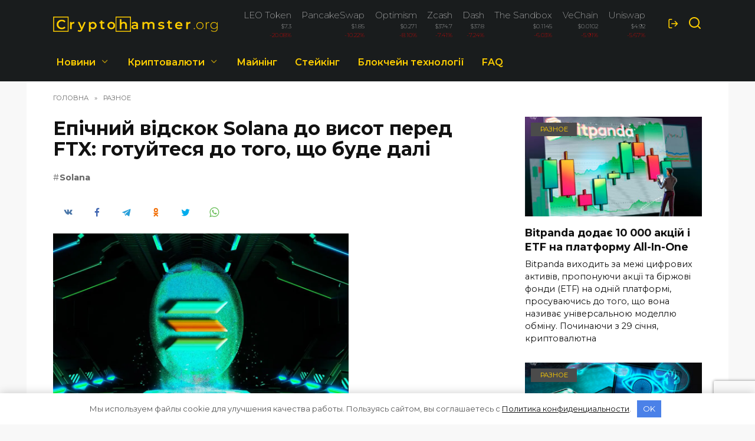

--- FILE ---
content_type: text/html; charset=UTF-8
request_url: https://cryptohamster.org/uk/ep-chniy-v-dskok-solana-do-visot-pered-ftx-gotuytesya-do-togo-scho-bude-dal/
body_size: 19784
content:
<!doctype html> <html lang="uk"> <head> <meta charset="UTF-8"> <meta name="viewport" content="width=device-width, initial-scale=1"> <link rel="apple-touch-icon" sizes="180x180" href="/apple-touch-icon.png"> <link rel="icon" type="image/png" sizes="32x32" href="/favicon-32x32.png"> <link rel="icon" type="image/png" sizes="16x16" href="/favicon-16x16.png"> <link rel="manifest" href="/site.webmanifest"> <link rel="mask-icon" href="/safari-pinned-tab.svg" color="#363636"> <meta name="msapplication-TileColor" content="#da532c"> <meta name="theme-color" content="#ffffff"> <link href="/wp-content/themes/reboot_child/bootstrap-grid.min.css" rel="stylesheet" > <meta name='robots' content='index, follow, max-image-preview:large, max-snippet:-1, max-video-preview:-1'/> <link rel="alternate" href="https://cryptohamster.org/epicheskiy-otskok-solany-k-vysotam-do-ftx-prigotovtes-k-tomu-chto-budet-dalshe/" hreflang="ru"/> <link rel="alternate" href="https://cryptohamster.org/uk/ep-chniy-v-dskok-solana-do-visot-pered-ftx-gotuytesya-do-togo-scho-bude-dal/" hreflang="uk"/> <title>Епічний відскок Solana до висот перед FTX: готуйтеся до того, що буде далі | CryptoHamster.org</title> <meta name="description" content="Solana (SOL) зазнала надзвичайного зростання за останній місяць, випередивши своїх аналогів на ринку криптовалют. Згідно з даними Messari, SOL&#039;s"/> <link rel="canonical" href="https://cryptohamster.org/uk/ep-chniy-v-dskok-solana-do-visot-pered-ftx-gotuytesya-do-togo-scho-bude-dal/"/> <meta property="og:locale" content="uk_UA"/> <meta property="og:locale:alternate" content="ru_RU"/> <meta property="og:type" content="article"/> <meta property="og:title" content="Епічний відскок Solana до висот перед FTX: готуйтеся до того, що буде далі | CryptoHamster.org"/> <meta property="og:description" content="Solana (SOL) зазнала надзвичайного зростання за останній місяць, випередивши своїх аналогів на ринку криптовалют. Згідно з даними Messari, SOL&#039;s"/> <meta property="og:url" content="https://cryptohamster.org/uk/ep-chniy-v-dskok-solana-do-visot-pered-ftx-gotuytesya-do-togo-scho-bude-dal/"/> <meta property="og:site_name" content="CryptoHamster.org"/> <meta property="article:published_time" content="2023-10-25T12:35:50+00:00"/> <meta property="article:modified_time" content="2023-10-25T15:45:55+00:00"/> <meta property="og:image" content="https://cryptohamster.org/wp-content/uploads/2023/10/96595_ep-chniy-v-dskok-solana-do-visot-pered-ftx-gotuytesya-do-togo-scho-bude-dal.png"/> <meta property="og:image:width" content="501"/> <meta property="og:image:height" content="329"/> <meta property="og:image:type" content="image/png"/> <meta name="author" content="Victoria Lyapota"/> <meta name="twitter:card" content="summary_large_image"/> <meta name="twitter:label1" content="Написано"/> <meta name="twitter:data1" content="Victoria Lyapota"/> <meta name="twitter:label2" content="Прибл. час читання"/> <meta name="twitter:data2" content="1 хвилина"/> <link rel='dns-prefetch' href='//platform.twitter.com'/> <link rel='dns-prefetch' href='//fonts.googleapis.com'/> <style id='wp-block-library-theme-inline-css' type='text/css'> .wp-block-audio figcaption{color:#555;font-size:13px;text-align:center}.is-dark-theme .wp-block-audio figcaption{color:hsla(0,0%,100%,.65)}.wp-block-audio{margin:0 0 1em}.wp-block-code{border:1px solid #ccc;border-radius:4px;font-family:Menlo,Consolas,monaco,monospace;padding:.8em 1em}.wp-block-embed figcaption{color:#555;font-size:13px;text-align:center}.is-dark-theme .wp-block-embed figcaption{color:hsla(0,0%,100%,.65)}.wp-block-embed{margin:0 0 1em}.blocks-gallery-caption{color:#555;font-size:13px;text-align:center}.is-dark-theme .blocks-gallery-caption{color:hsla(0,0%,100%,.65)}.wp-block-image figcaption{color:#555;font-size:13px;text-align:center}.is-dark-theme .wp-block-image figcaption{color:hsla(0,0%,100%,.65)}.wp-block-image{margin:0 0 1em}.wp-block-pullquote{border-top:4px solid;border-bottom:4px solid;margin-bottom:1.75em;color:currentColor}.wp-block-pullquote__citation,.wp-block-pullquote cite,.wp-block-pullquote footer{color:currentColor;text-transform:uppercase;font-size:.8125em;font-style:normal}.wp-block-quote{border-left:.25em solid;margin:0 0 1.75em;padding-left:1em}.wp-block-quote cite,.wp-block-quote footer{color:currentColor;font-size:.8125em;position:relative;font-style:normal}.wp-block-quote.has-text-align-right{border-left:none;border-right:.25em solid;padding-left:0;padding-right:1em}.wp-block-quote.has-text-align-center{border:none;padding-left:0}.wp-block-quote.is-large,.wp-block-quote.is-style-large,.wp-block-quote.is-style-plain{border:none}.wp-block-search .wp-block-search__label{font-weight:700}.wp-block-search__button{border:1px solid #ccc;padding:.375em .625em}:where(.wp-block-group.has-background){padding:1.25em 2.375em}.wp-block-separator.has-css-opacity{opacity:.4}.wp-block-separator{border:none;border-bottom:2px solid;margin-left:auto;margin-right:auto}.wp-block-separator.has-alpha-channel-opacity{opacity:1}.wp-block-separator:not(.is-style-wide):not(.is-style-dots){width:100px}.wp-block-separator.has-background:not(.is-style-dots){border-bottom:none;height:1px}.wp-block-separator.has-background:not(.is-style-wide):not(.is-style-dots){height:2px}.wp-block-table{margin:"0 0 1em 0"}.wp-block-table thead{border-bottom:3px solid}.wp-block-table tfoot{border-top:3px solid}.wp-block-table td,.wp-block-table th{word-break:normal}.wp-block-table figcaption{color:#555;font-size:13px;text-align:center}.is-dark-theme .wp-block-table figcaption{color:hsla(0,0%,100%,.65)}.wp-block-video figcaption{color:#555;font-size:13px;text-align:center}.is-dark-theme .wp-block-video figcaption{color:hsla(0,0%,100%,.65)}.wp-block-video{margin:0 0 1em}.wp-block-template-part.has-background{padding:1.25em 2.375em;margin-top:0;margin-bottom:0} </style> <style id='global-styles-inline-css' type='text/css'> body{--wp--preset--color--black: #000000;--wp--preset--color--cyan-bluish-gray: #abb8c3;--wp--preset--color--white: #ffffff;--wp--preset--color--pale-pink: #f78da7;--wp--preset--color--vivid-red: #cf2e2e;--wp--preset--color--luminous-vivid-orange: #ff6900;--wp--preset--color--luminous-vivid-amber: #fcb900;--wp--preset--color--light-green-cyan: #7bdcb5;--wp--preset--color--vivid-green-cyan: #00d084;--wp--preset--color--pale-cyan-blue: #8ed1fc;--wp--preset--color--vivid-cyan-blue: #0693e3;--wp--preset--color--vivid-purple: #9b51e0;--wp--preset--gradient--vivid-cyan-blue-to-vivid-purple: linear-gradient(135deg,rgba(6,147,227,1) 0%,rgb(155,81,224) 100%);--wp--preset--gradient--light-green-cyan-to-vivid-green-cyan: linear-gradient(135deg,rgb(122,220,180) 0%,rgb(0,208,130) 100%);--wp--preset--gradient--luminous-vivid-amber-to-luminous-vivid-orange: linear-gradient(135deg,rgba(252,185,0,1) 0%,rgba(255,105,0,1) 100%);--wp--preset--gradient--luminous-vivid-orange-to-vivid-red: linear-gradient(135deg,rgba(255,105,0,1) 0%,rgb(207,46,46) 100%);--wp--preset--gradient--very-light-gray-to-cyan-bluish-gray: linear-gradient(135deg,rgb(238,238,238) 0%,rgb(169,184,195) 100%);--wp--preset--gradient--cool-to-warm-spectrum: linear-gradient(135deg,rgb(74,234,220) 0%,rgb(151,120,209) 20%,rgb(207,42,186) 40%,rgb(238,44,130) 60%,rgb(251,105,98) 80%,rgb(254,248,76) 100%);--wp--preset--gradient--blush-light-purple: linear-gradient(135deg,rgb(255,206,236) 0%,rgb(152,150,240) 100%);--wp--preset--gradient--blush-bordeaux: linear-gradient(135deg,rgb(254,205,165) 0%,rgb(254,45,45) 50%,rgb(107,0,62) 100%);--wp--preset--gradient--luminous-dusk: linear-gradient(135deg,rgb(255,203,112) 0%,rgb(199,81,192) 50%,rgb(65,88,208) 100%);--wp--preset--gradient--pale-ocean: linear-gradient(135deg,rgb(255,245,203) 0%,rgb(182,227,212) 50%,rgb(51,167,181) 100%);--wp--preset--gradient--electric-grass: linear-gradient(135deg,rgb(202,248,128) 0%,rgb(113,206,126) 100%);--wp--preset--gradient--midnight: linear-gradient(135deg,rgb(2,3,129) 0%,rgb(40,116,252) 100%);--wp--preset--duotone--dark-grayscale: url('#wp-duotone-dark-grayscale');--wp--preset--duotone--grayscale: url('#wp-duotone-grayscale');--wp--preset--duotone--purple-yellow: url('#wp-duotone-purple-yellow');--wp--preset--duotone--blue-red: url('#wp-duotone-blue-red');--wp--preset--duotone--midnight: url('#wp-duotone-midnight');--wp--preset--duotone--magenta-yellow: url('#wp-duotone-magenta-yellow');--wp--preset--duotone--purple-green: url('#wp-duotone-purple-green');--wp--preset--duotone--blue-orange: url('#wp-duotone-blue-orange');--wp--preset--font-size--small: 19.5px;--wp--preset--font-size--medium: 20px;--wp--preset--font-size--large: 36.5px;--wp--preset--font-size--x-large: 42px;--wp--preset--font-size--normal: 22px;--wp--preset--font-size--huge: 49.5px;}.has-black-color{color: var(--wp--preset--color--black) !important;}.has-cyan-bluish-gray-color{color: var(--wp--preset--color--cyan-bluish-gray) !important;}.has-white-color{color: var(--wp--preset--color--white) !important;}.has-pale-pink-color{color: var(--wp--preset--color--pale-pink) !important;}.has-vivid-red-color{color: var(--wp--preset--color--vivid-red) !important;}.has-luminous-vivid-orange-color{color: var(--wp--preset--color--luminous-vivid-orange) !important;}.has-luminous-vivid-amber-color{color: var(--wp--preset--color--luminous-vivid-amber) !important;}.has-light-green-cyan-color{color: var(--wp--preset--color--light-green-cyan) !important;}.has-vivid-green-cyan-color{color: var(--wp--preset--color--vivid-green-cyan) !important;}.has-pale-cyan-blue-color{color: var(--wp--preset--color--pale-cyan-blue) !important;}.has-vivid-cyan-blue-color{color: var(--wp--preset--color--vivid-cyan-blue) !important;}.has-vivid-purple-color{color: var(--wp--preset--color--vivid-purple) !important;}.has-black-background-color{background-color: var(--wp--preset--color--black) !important;}.has-cyan-bluish-gray-background-color{background-color: var(--wp--preset--color--cyan-bluish-gray) !important;}.has-white-background-color{background-color: var(--wp--preset--color--white) !important;}.has-pale-pink-background-color{background-color: var(--wp--preset--color--pale-pink) !important;}.has-vivid-red-background-color{background-color: var(--wp--preset--color--vivid-red) !important;}.has-luminous-vivid-orange-background-color{background-color: var(--wp--preset--color--luminous-vivid-orange) !important;}.has-luminous-vivid-amber-background-color{background-color: var(--wp--preset--color--luminous-vivid-amber) !important;}.has-light-green-cyan-background-color{background-color: var(--wp--preset--color--light-green-cyan) !important;}.has-vivid-green-cyan-background-color{background-color: var(--wp--preset--color--vivid-green-cyan) !important;}.has-pale-cyan-blue-background-color{background-color: var(--wp--preset--color--pale-cyan-blue) !important;}.has-vivid-cyan-blue-background-color{background-color: var(--wp--preset--color--vivid-cyan-blue) !important;}.has-vivid-purple-background-color{background-color: var(--wp--preset--color--vivid-purple) !important;}.has-black-border-color{border-color: var(--wp--preset--color--black) !important;}.has-cyan-bluish-gray-border-color{border-color: var(--wp--preset--color--cyan-bluish-gray) !important;}.has-white-border-color{border-color: var(--wp--preset--color--white) !important;}.has-pale-pink-border-color{border-color: var(--wp--preset--color--pale-pink) !important;}.has-vivid-red-border-color{border-color: var(--wp--preset--color--vivid-red) !important;}.has-luminous-vivid-orange-border-color{border-color: var(--wp--preset--color--luminous-vivid-orange) !important;}.has-luminous-vivid-amber-border-color{border-color: var(--wp--preset--color--luminous-vivid-amber) !important;}.has-light-green-cyan-border-color{border-color: var(--wp--preset--color--light-green-cyan) !important;}.has-vivid-green-cyan-border-color{border-color: var(--wp--preset--color--vivid-green-cyan) !important;}.has-pale-cyan-blue-border-color{border-color: var(--wp--preset--color--pale-cyan-blue) !important;}.has-vivid-cyan-blue-border-color{border-color: var(--wp--preset--color--vivid-cyan-blue) !important;}.has-vivid-purple-border-color{border-color: var(--wp--preset--color--vivid-purple) !important;}.has-vivid-cyan-blue-to-vivid-purple-gradient-background{background: var(--wp--preset--gradient--vivid-cyan-blue-to-vivid-purple) !important;}.has-light-green-cyan-to-vivid-green-cyan-gradient-background{background: var(--wp--preset--gradient--light-green-cyan-to-vivid-green-cyan) !important;}.has-luminous-vivid-amber-to-luminous-vivid-orange-gradient-background{background: var(--wp--preset--gradient--luminous-vivid-amber-to-luminous-vivid-orange) !important;}.has-luminous-vivid-orange-to-vivid-red-gradient-background{background: var(--wp--preset--gradient--luminous-vivid-orange-to-vivid-red) !important;}.has-very-light-gray-to-cyan-bluish-gray-gradient-background{background: var(--wp--preset--gradient--very-light-gray-to-cyan-bluish-gray) !important;}.has-cool-to-warm-spectrum-gradient-background{background: var(--wp--preset--gradient--cool-to-warm-spectrum) !important;}.has-blush-light-purple-gradient-background{background: var(--wp--preset--gradient--blush-light-purple) !important;}.has-blush-bordeaux-gradient-background{background: var(--wp--preset--gradient--blush-bordeaux) !important;}.has-luminous-dusk-gradient-background{background: var(--wp--preset--gradient--luminous-dusk) !important;}.has-pale-ocean-gradient-background{background: var(--wp--preset--gradient--pale-ocean) !important;}.has-electric-grass-gradient-background{background: var(--wp--preset--gradient--electric-grass) !important;}.has-midnight-gradient-background{background: var(--wp--preset--gradient--midnight) !important;}.has-small-font-size{font-size: var(--wp--preset--font-size--small) !important;}.has-medium-font-size{font-size: var(--wp--preset--font-size--medium) !important;}.has-large-font-size{font-size: var(--wp--preset--font-size--large) !important;}.has-x-large-font-size{font-size: var(--wp--preset--font-size--x-large) !important;} .wp-block-navigation a:where(:not(.wp-element-button)){color: inherit;} :where(.wp-block-columns.is-layout-flex){gap: 2em;} .wp-block-pullquote{font-size: 1.5em;line-height: 1.6;} </style> <link rel='stylesheet' id='expert-review-style-css' href='https://cryptohamster.org/wp-content/plugins/expert-review/assets/public/css/styles.min.css' media='all'/> <link rel='stylesheet' id='google-fonts-css' href='https://fonts.googleapis.com/css?family=Montserrat%3A100%2C200%2C400%2C400i%2C500%2C600%2C700&#038;subset=cyrillic&#038;display=swap' media='all'/> <link rel='stylesheet' id='reboot-style-css' href='https://cryptohamster.org/wp-content/themes/reboot/assets/css/style.min.css' media='all'/> <link rel='stylesheet' id='reboot-style-child-css' href='https://cryptohamster.org/wp-content/themes/reboot_child/style.css' media='all'/> <script  src='https://cryptohamster.org/wp-includes/js/jquery/jquery.min.js' id='jquery-core-js'></script> <style>.pseudo-clearfy-link { color: #008acf; cursor: pointer;}.pseudo-clearfy-link:hover { text-decoration: none;}</style><style id="wpremark-styles">.wpremark{position:relative;display:flex;border:none}.wpremark p{margin:.75em 0}.wpremark p:first-child{margin-top:0}.wpremark p:last-child{margin-bottom:0}.wpremark .wpremark-body{width:100%;max-width:100%;align-self:center}.wpremark .wpremark-icon svg,.wpremark .wpremark-icon img{display:block;max-width:100%;max-height:100%}</style><link rel="preload" href="https://cryptohamster.org/wp-content/themes/reboot/assets/fonts/wpshop-core.ttf" as="font" crossorigin><link rel="prefetch" href="https://cryptohamster.org/wp-content/uploads/2023/10/96595_ep-chniy-v-dskok-solana-do-visot-pered-ftx-gotuytesya-do-togo-scho-bude-dal.png" as="image" crossorigin> <style>.site-logotype{max-width:300px}.scrolltop{background-color:#191c1d}.scrolltop:before{color:#ffffff}.post-card--small .post-card__thumbnail img{border-radius: 6px}body{background-color:#f8f8f8}::selection, .card-slider__category, .card-slider-container .swiper-pagination-bullet-active, .post-card--grid .post-card__thumbnail:before, .post-card:not(.post-card--small) .post-card__thumbnail a:before, .post-card:not(.post-card--small) .post-card__category, .post-box--high .post-box__category span, .post-box--wide .post-box__category span, .page-separator, .pagination .nav-links .page-numbers:not(.dots):not(.current):before, .btn, .btn-primary:hover, .btn-primary:not(:disabled):not(.disabled).active, .btn-primary:not(:disabled):not(.disabled):active, .show>.btn-primary.dropdown-toggle, .comment-respond .form-submit input, .page-links__item{background-color:#4b4b4b}.entry-image--big .entry-image__body .post-card__category a, .home-text ul:not([class])>li:before, .page-content ul:not([class])>li:before, .taxonomy-description ul:not([class])>li:before, .widget-area .widget_categories ul.menu li a:before, .widget-area .widget_categories ul.menu li span:before, .widget-area .widget_categories>ul li a:before, .widget-area .widget_categories>ul li span:before, .widget-area .widget_nav_menu ul.menu li a:before, .widget-area .widget_nav_menu ul.menu li span:before, .widget-area .widget_nav_menu>ul li a:before, .widget-area .widget_nav_menu>ul li span:before, .page-links .page-numbers:not(.dots):not(.current):before, .page-links .post-page-numbers:not(.dots):not(.current):before, .pagination .nav-links .page-numbers:not(.dots):not(.current):before, .pagination .nav-links .post-page-numbers:not(.dots):not(.current):before, .entry-image--full .entry-image__body .post-card__category a, .entry-image--fullscreen .entry-image__body .post-card__category a, .entry-image--wide .entry-image__body .post-card__category a{background-color:#4b4b4b}.comment-respond input:focus, select:focus, textarea:focus, .post-card--grid.post-card--thumbnail-no, .post-card--standard:after, .post-card--related.post-card--thumbnail-no:hover, .spoiler-box, .btn-primary, .btn-primary:hover, .btn-primary:not(:disabled):not(.disabled).active, .btn-primary:not(:disabled):not(.disabled):active, .show>.btn-primary.dropdown-toggle, .inp:focus, .entry-tag:focus, .entry-tag:hover, .search-screen .search-form .search-field:focus, .entry-content ul:not([class])>li:before, .text-content ul:not([class])>li:before, .page-content ul:not([class])>li:before, .taxonomy-description ul:not([class])>li:before, .entry-content blockquote, .input:focus, input[type=color]:focus, input[type=date]:focus, input[type=datetime-local]:focus, input[type=datetime]:focus, input[type=email]:focus, input[type=month]:focus, input[type=number]:focus, input[type=password]:focus, input[type=range]:focus, input[type=search]:focus, input[type=tel]:focus, input[type=text]:focus, input[type=time]:focus, input[type=url]:focus, input[type=week]:focus, select:focus, textarea:focus{border-color:#4b4b4b !important}.post-card--small .post-card__category, .post-card__author:before, .post-card__comments:before, .post-card__date:before, .post-card__like:before, .post-card__views:before, .entry-author:before, .entry-date:before, .entry-time:before, .entry-views:before, .entry-content ol:not([class])>li:before, .text-content ol:not([class])>li:before, .entry-content blockquote:before, .spoiler-box__title:after, .search-icon:hover:before, .search-form .search-submit:hover:before, .star-rating-item.hover, .comment-list .bypostauthor>.comment-body .comment-author:after, .breadcrumb a, .breadcrumb span, .search-screen .search-form .search-submit:before, .star-rating--score-1:not(.hover) .star-rating-item:nth-child(1), .star-rating--score-2:not(.hover) .star-rating-item:nth-child(1), .star-rating--score-2:not(.hover) .star-rating-item:nth-child(2), .star-rating--score-3:not(.hover) .star-rating-item:nth-child(1), .star-rating--score-3:not(.hover) .star-rating-item:nth-child(2), .star-rating--score-3:not(.hover) .star-rating-item:nth-child(3), .star-rating--score-4:not(.hover) .star-rating-item:nth-child(1), .star-rating--score-4:not(.hover) .star-rating-item:nth-child(2), .star-rating--score-4:not(.hover) .star-rating-item:nth-child(3), .star-rating--score-4:not(.hover) .star-rating-item:nth-child(4), .star-rating--score-5:not(.hover) .star-rating-item:nth-child(1), .star-rating--score-5:not(.hover) .star-rating-item:nth-child(2), .star-rating--score-5:not(.hover) .star-rating-item:nth-child(3), .star-rating--score-5:not(.hover) .star-rating-item:nth-child(4), .star-rating--score-5:not(.hover) .star-rating-item:nth-child(5){color:#4b4b4b}a:hover, a:focus, a:active, .spanlink:hover, .entry-content a:not(.wp-block-button__link):hover, .entry-content a:not(.wp-block-button__link):focus, .entry-content a:not(.wp-block-button__link):active, .top-menu ul li>span:hover, .main-navigation ul li a:hover, .main-navigation ul li span:hover, .footer-navigation ul li a:hover, .footer-navigation ul li span:hover, .comment-reply-link:hover, .pseudo-link:hover, .child-categories ul li a:hover{color:#4b4b4b}.top-menu>ul>li>a:before, .top-menu>ul>li>span:before{background:#4b4b4b}.child-categories ul li a:hover, .post-box--no-thumb a:hover{border-color:#4b4b4b}.post-box--card:hover{box-shadow: inset 0 0 0 1px #4b4b4b}.post-box--card:hover{-webkit-box-shadow: inset 0 0 0 1px #4b4b4b}.site-header, .site-header a, .site-header .pseudo-link{color:#ffce00}.humburger span, .top-menu>ul>li>a:before, .top-menu>ul>li>span:before{background:#ffce00}.site-header{background-color:#191c1d}@media (min-width: 992px){.top-menu ul li .sub-menu{background-color:#191c1d}}.site-title, .site-title a{color:#ffce00}.site-description{color:#ffce00}.main-navigation, .footer-navigation, .footer-navigation .removed-link, .main-navigation .removed-link, .main-navigation ul li>a, .footer-navigation ul li>a{color:#ffce00}.main-navigation, .main-navigation ul li .sub-menu li, .main-navigation ul li.menu-item-has-children:before, .footer-navigation, .footer-navigation ul li .sub-menu li, .footer-navigation ul li.menu-item-has-children:before{background-color:#191c1d}.site-footer{background-color:#191c1d}.h1, h1:not(.site-title){font-size:2em;}body{margin-bottom: 0}</style> <style>.clearfy-cookie { position:fixed; left:0; right:0; bottom:0; padding:12px; color:#555555; background:#ffffff; -webkit-box-shadow:0 0 15px rgba(0,0,0,.2); -moz-box-shadow:0 0 15px rgba(0,0,0,.2); box-shadow:0 0 15px rgba(0,0,0,.2); z-index:9999; font-size: 13px; transition: .3s; }.clearfy-cookie--left { left: 20px; bottom: 20px; right: auto; max-width: 400px; margin-right: 20px; }.clearfy-cookie--right { left: auto; bottom: 20px; right: 20px; max-width: 400px; margin-left: 20px; }.clearfy-cookie.clearfy-cookie-hide { transform: translateY(150%) translateZ(0); opacity: 0; }.clearfy-cookie-container { max-width:1170px; margin:0 auto; text-align:center; }.clearfy-cookie-accept { background:#4b81e8; color:#fff; border:0; padding:.4em .8em; margin: 0 .5em; font-size: 13px; cursor: pointer; }.clearfy-cookie-accept:hover,.clearfy-cookie-accept:focus { opacity: .9; }</style> <!-- Google Tag Manager --> <script>(function(w,d,s,l,i){w[l]=w[l]||[];w[l].push({'gtm.start':
new Date().getTime(),event:'gtm.js'});var f=d.getElementsByTagName(s)[0],
j=d.createElement(s),dl=l!='dataLayer'?'&l='+l:'';j.async=true;j.src=
'https://www.googletagmanager.com/gtm.js?id='+i+dl;f.parentNode.insertBefore(j,f);
})(window,document,'script','dataLayer','GTM-N4D8TBF');</script> <!-- End Google Tag Manager --></head> <body class="post-template-default single single-post postid-96595 single-format-standard wp-embed-responsive sidebar-right"> <svg xmlns="http://www.w3.org/2000/svg" viewBox="0 0 0 0" width="0" height="0" focusable="false" role="none" style="visibility: hidden; position: absolute; left: -9999px; overflow: hidden;" ><defs><filter id="wp-duotone-dark-grayscale"><feColorMatrix color-interpolation-filters="sRGB" type="matrix" values=" .299 .587 .114 0 0 .299 .587 .114 0 0 .299 .587 .114 0 0 .299 .587 .114 0 0 "/><feComponentTransfer color-interpolation-filters="sRGB" ><feFuncR type="table" tableValues="0 0.49803921568627"/><feFuncG type="table" tableValues="0 0.49803921568627"/><feFuncB type="table" tableValues="0 0.49803921568627"/><feFuncA type="table" tableValues="1 1"/></feComponentTransfer><feComposite in2="SourceGraphic" operator="in"/></filter></defs></svg><svg xmlns="http://www.w3.org/2000/svg" viewBox="0 0 0 0" width="0" height="0" focusable="false" role="none" style="visibility: hidden; position: absolute; left: -9999px; overflow: hidden;" ><defs><filter id="wp-duotone-grayscale"><feColorMatrix color-interpolation-filters="sRGB" type="matrix" values=" .299 .587 .114 0 0 .299 .587 .114 0 0 .299 .587 .114 0 0 .299 .587 .114 0 0 "/><feComponentTransfer color-interpolation-filters="sRGB" ><feFuncR type="table" tableValues="0 1"/><feFuncG type="table" tableValues="0 1"/><feFuncB type="table" tableValues="0 1"/><feFuncA type="table" tableValues="1 1"/></feComponentTransfer><feComposite in2="SourceGraphic" operator="in"/></filter></defs></svg><svg xmlns="http://www.w3.org/2000/svg" viewBox="0 0 0 0" width="0" height="0" focusable="false" role="none" style="visibility: hidden; position: absolute; left: -9999px; overflow: hidden;" ><defs><filter id="wp-duotone-purple-yellow"><feColorMatrix color-interpolation-filters="sRGB" type="matrix" values=" .299 .587 .114 0 0 .299 .587 .114 0 0 .299 .587 .114 0 0 .299 .587 .114 0 0 "/><feComponentTransfer color-interpolation-filters="sRGB" ><feFuncR type="table" tableValues="0.54901960784314 0.98823529411765"/><feFuncG type="table" tableValues="0 1"/><feFuncB type="table" tableValues="0.71764705882353 0.25490196078431"/><feFuncA type="table" tableValues="1 1"/></feComponentTransfer><feComposite in2="SourceGraphic" operator="in"/></filter></defs></svg><svg xmlns="http://www.w3.org/2000/svg" viewBox="0 0 0 0" width="0" height="0" focusable="false" role="none" style="visibility: hidden; position: absolute; left: -9999px; overflow: hidden;" ><defs><filter id="wp-duotone-blue-red"><feColorMatrix color-interpolation-filters="sRGB" type="matrix" values=" .299 .587 .114 0 0 .299 .587 .114 0 0 .299 .587 .114 0 0 .299 .587 .114 0 0 "/><feComponentTransfer color-interpolation-filters="sRGB" ><feFuncR type="table" tableValues="0 1"/><feFuncG type="table" tableValues="0 0.27843137254902"/><feFuncB type="table" tableValues="0.5921568627451 0.27843137254902"/><feFuncA type="table" tableValues="1 1"/></feComponentTransfer><feComposite in2="SourceGraphic" operator="in"/></filter></defs></svg><svg xmlns="http://www.w3.org/2000/svg" viewBox="0 0 0 0" width="0" height="0" focusable="false" role="none" style="visibility: hidden; position: absolute; left: -9999px; overflow: hidden;" ><defs><filter id="wp-duotone-midnight"><feColorMatrix color-interpolation-filters="sRGB" type="matrix" values=" .299 .587 .114 0 0 .299 .587 .114 0 0 .299 .587 .114 0 0 .299 .587 .114 0 0 "/><feComponentTransfer color-interpolation-filters="sRGB" ><feFuncR type="table" tableValues="0 0"/><feFuncG type="table" tableValues="0 0.64705882352941"/><feFuncB type="table" tableValues="0 1"/><feFuncA type="table" tableValues="1 1"/></feComponentTransfer><feComposite in2="SourceGraphic" operator="in"/></filter></defs></svg><svg xmlns="http://www.w3.org/2000/svg" viewBox="0 0 0 0" width="0" height="0" focusable="false" role="none" style="visibility: hidden; position: absolute; left: -9999px; overflow: hidden;" ><defs><filter id="wp-duotone-magenta-yellow"><feColorMatrix color-interpolation-filters="sRGB" type="matrix" values=" .299 .587 .114 0 0 .299 .587 .114 0 0 .299 .587 .114 0 0 .299 .587 .114 0 0 "/><feComponentTransfer color-interpolation-filters="sRGB" ><feFuncR type="table" tableValues="0.78039215686275 1"/><feFuncG type="table" tableValues="0 0.94901960784314"/><feFuncB type="table" tableValues="0.35294117647059 0.47058823529412"/><feFuncA type="table" tableValues="1 1"/></feComponentTransfer><feComposite in2="SourceGraphic" operator="in"/></filter></defs></svg><svg xmlns="http://www.w3.org/2000/svg" viewBox="0 0 0 0" width="0" height="0" focusable="false" role="none" style="visibility: hidden; position: absolute; left: -9999px; overflow: hidden;" ><defs><filter id="wp-duotone-purple-green"><feColorMatrix color-interpolation-filters="sRGB" type="matrix" values=" .299 .587 .114 0 0 .299 .587 .114 0 0 .299 .587 .114 0 0 .299 .587 .114 0 0 "/><feComponentTransfer color-interpolation-filters="sRGB" ><feFuncR type="table" tableValues="0.65098039215686 0.40392156862745"/><feFuncG type="table" tableValues="0 1"/><feFuncB type="table" tableValues="0.44705882352941 0.4"/><feFuncA type="table" tableValues="1 1"/></feComponentTransfer><feComposite in2="SourceGraphic" operator="in"/></filter></defs></svg><svg xmlns="http://www.w3.org/2000/svg" viewBox="0 0 0 0" width="0" height="0" focusable="false" role="none" style="visibility: hidden; position: absolute; left: -9999px; overflow: hidden;" ><defs><filter id="wp-duotone-blue-orange"><feColorMatrix color-interpolation-filters="sRGB" type="matrix" values=" .299 .587 .114 0 0 .299 .587 .114 0 0 .299 .587 .114 0 0 .299 .587 .114 0 0 "/><feComponentTransfer color-interpolation-filters="sRGB" ><feFuncR type="table" tableValues="0.098039215686275 1"/><feFuncG type="table" tableValues="0 0.66274509803922"/><feFuncB type="table" tableValues="0.84705882352941 0.41960784313725"/><feFuncA type="table" tableValues="1 1"/></feComponentTransfer><feComposite in2="SourceGraphic" operator="in"/></filter></defs></svg> <div id="page" class="site"> <a class="skip-link screen-reader-text" href="#content">Перейти до вмісту</a> <div class="search-screen-overlay js-search-screen-overlay"></div> <div class="search-screen js-search-screen"> <form role="search" method="get" class="search-form" action="https://cryptohamster.org/uk/"> <label> <span class="screen-reader-text">Search for:</span> <input type="search" class="search-field" placeholder="Пошук…" value="" name="s"> </label> <button type="submit" class="search-submit"></button> </form> </div> <!-- Google Tag Manager (noscript) --> <noscript><iframe src="https://www.googletagmanager.com/ns.html?id=GTM-N4D8TBF" height="0" width="0" style="display:none;visibility:hidden"></iframe></noscript> <!-- End Google Tag Manager (noscript) --> <header id="masthead" class="site-header full" itemscope itemtype="http://schema.org/WPHeader"> <div class="site-header-inner fixed"> <div class="humburger js-humburger"><span></span><span></span><span></span></div> <div class="site-branding"> <div class="site-logotype"><a href="https://cryptohamster.org/uk/"><img src="https://cryptohamster.org/wp-content/uploads/2022/01/new_logo4.png" width="1920" height="182" alt="CryptoHamster.org"></a></div></div><!-- .site-branding --> <div class="header-html-1"> <ul class="cryptocurrency-short d-flex flex-row justify-content-between"><li class="p-2"><a href="/cryptocurrency/leo-token/"><span class="name">LEO Token</span><span>$7.3</span><span style="color: red;">-20.08%</span></a></li><li class="p-2"><a href="/cryptocurrency/pancakeswap-token/"><span class="name">PancakeSwap</span><span>$1.85</span><span style="color: red;">-10.22%</span></a></li><li class="p-2"><a href="/cryptocurrency/optimism/"><span class="name">Optimism</span><span>$0.271</span><span style="color: red;">-8.10%</span></a></li><li class="p-2"><a href="/cryptocurrency/zcash/"><span class="name">Zcash</span><span>$374.7</span><span style="color: red;">-7.41%</span></a></li><li class="p-2"><a href="/cryptocurrency/dash/"><span class="name">Dash</span><span>$37.8</span><span style="color: red;">-7.24%</span></a></li><li class="p-2"><a href="/cryptocurrency/the-sandbox/"><span class="name">The Sandbox</span><span>$0.1145</span><span style="color: red;">-6.03%</span></a></li><li class="p-2"><a href="/cryptocurrency/vechain/"><span class="name">VeChain</span><span>$0.0102</span><span style="color: red;">-5.91%</span></a></li><li class="p-2"><a href="/cryptocurrency/uniswap/"><span class="name">Uniswap</span><span>$4.92</span><span style="color: red;">-5.67%</span></a></li></ul> </div> <div class="header-html-2"> <a rel="nofollow" href="/wp-login.php"><span class="wci-log-out"></span></a> </div> <div class="header-search"> <span class="search-icon js-search-icon"></span> </div> </div> </header><!-- #masthead --> <nav id="site-navigation" class="main-navigation full" itemscope itemtype="http://schema.org/SiteNavigationElement"> <div class="main-navigation-inner fixed"> <div class="menu-primary-ua-container"><ul id="header_menu" class="menu"><li id="menu-item-62492" class="menu-item menu-item-type-taxonomy menu-item-object-category menu-item-has-children menu-item-62492"><a href="https://cryptohamster.org/uk/news/">Новини</a> <ul class="sub-menu"> <li id="menu-item-62493" class="menu-item menu-item-type-taxonomy menu-item-object-category menu-item-62493"><a href="https://cryptohamster.org/uk/news/price-analysis/">Аналіз цін</a></li> <li id="menu-item-62494" class="menu-item menu-item-type-taxonomy menu-item-object-category menu-item-62494"><a href="https://cryptohamster.org/uk/news/cryptocurrency-news/">Новини про криптовалюту</a></li> </ul> </li> <li id="menu-item-62504" class="menu-item menu-item-type-post_type menu-item-object-page menu-item-has-children menu-item-62504"><a href="https://cryptohamster.org/uk/cryptocurrency/">Криптовалюти</a> <ul class="sub-menu"> <li id="menu-item-62505" class="menu-item menu-item-type-taxonomy menu-item-object-cryptocurrency menu-item-62505"><a href="https://cryptohamster.org/uk/cryptocurrency/bitcoin/">Bitcoin</a></li> <li id="menu-item-62506" class="menu-item menu-item-type-taxonomy menu-item-object-cryptocurrency menu-item-62506"><a href="https://cryptohamster.org/uk/cryptocurrency/ethereum/">Ethereum</a></li> <li id="menu-item-62507" class="menu-item menu-item-type-taxonomy menu-item-object-cryptocurrency menu-item-62507"><a href="https://cryptohamster.org/uk/cryptocurrency/ethereum-classic/">Ethereum Classic</a></li> <li id="menu-item-62508" class="menu-item menu-item-type-taxonomy menu-item-object-cryptocurrency menu-item-62508"><a href="https://cryptohamster.org/uk/cryptocurrency/ripple/">Ripple</a></li> </ul> </li> <li id="menu-item-62529" class="menu-item menu-item-type-taxonomy menu-item-object-category menu-item-62529"><a href="https://cryptohamster.org/uk/mining/">Майнінг</a></li> <li id="menu-item-63001" class="menu-item menu-item-type-taxonomy menu-item-object-category menu-item-63001"><a href="https://cryptohamster.org/uk/steyking/">Стейкінг</a></li> <li id="menu-item-62530" class="menu-item menu-item-type-taxonomy menu-item-object-category menu-item-62530"><a href="https://cryptohamster.org/uk/blockchain-tech/">Блокчейн технології</a></li> <li id="menu-item-62531" class="menu-item menu-item-type-taxonomy menu-item-object-category menu-item-62531"><a href="https://cryptohamster.org/uk/faq/">FAQ</a></li> </ul></div> </div> </nav><!-- #site-navigation --> <div class="mobile-menu-placeholder js-mobile-menu-placeholder"></div> <div id="content" class="site-content fixed"> <div class="site-content-inner"> <div id="primary" class="content-area" itemscope itemtype="http://schema.org/Article"> <main id="main" class="site-main article-card"> <article id="post-96595" class="article-post post-96595 post type-post status-publish format-standard has-post-thumbnail category-other cryptocurrency-solana"> <div class="breadcrumb" itemscope itemtype="http://schema.org/BreadcrumbList"><span class="breadcrumb-item" itemprop="itemListElement" itemscope itemtype="http://schema.org/ListItem"><a href="https://cryptohamster.org/uk/" itemprop="item"><span itemprop="name">Головна</span></a><meta itemprop="position" content="0"></span> <span class="breadcrumb-separator">»</span> <span class="breadcrumb-item" itemprop="itemListElement" itemscope itemtype="http://schema.org/ListItem"><a href="https://cryptohamster.org/other/" itemprop="item"><span itemprop="name">Разное</span></a><meta itemprop="position" content="1"></span></div> <h1 class="entry-title" itemprop="headline">Епічний відскок Solana до висот перед FTX: готуйтеся до того, що буде далі</h1> <div class="entry-tags"><a href="https://cryptohamster.org/cryptocurrency/solana/" class="entry-tag"><b>Solana</b></a> </div> <div class="social-buttons"><span class="social-button social-button--vkontakte" data-social="vkontakte" data-image="https://cryptohamster.org/wp-content/uploads/2023/10/96595_ep-chniy-v-dskok-solana-do-visot-pered-ftx-gotuytesya-do-togo-scho-bude-dal-150x150.png"></span><span class="social-button social-button--facebook" data-social="facebook"></span><span class="social-button social-button--telegram" data-social="telegram"></span><span class="social-button social-button--odnoklassniki" data-social="odnoklassniki"></span><span class="social-button social-button--twitter" data-social="twitter"></span><span class="social-button social-button--whatsapp" data-social="whatsapp"></span></div> <div class="entry-image post-card post-card__thumbnail"> <img width="501" height="329" src="https://cryptohamster.org/wp-content/uploads/2023/10/96595_ep-chniy-v-dskok-solana-do-visot-pered-ftx-gotuytesya-do-togo-scho-bude-dal.png" class="attachment-reboot_standard size-reboot_standard wp-post-image" alt="" decoding="async" itemprop="image" srcset="https://cryptohamster.org/wp-content/uploads/2023/10/96595_ep-chniy-v-dskok-solana-do-visot-pered-ftx-gotuytesya-do-togo-scho-bude-dal.png 501w, https://cryptohamster.org/wp-content/uploads/2023/10/96595_ep-chniy-v-dskok-solana-do-visot-pered-ftx-gotuytesya-do-togo-scho-bude-dal-300x197.png 300w" sizes="(max-width: 501px) 100vw, 501px"/> <span class="post-card__category"><a href="https://cryptohamster.org/other/" itemprop="articleSection">Разное</a></span> </div> <div class="entry-meta"> <span class="entry-author"><span class="entry-label">Автор</span> <span itemprop="author">Victoria Lyapota</span></span> <span class="entry-time"><span class="entry-label">На читання</span> 3 хв</span> <span class="entry-views"><span class="entry-label">Переглядів</span> <span class="js-views-count" data-post_id="96595">16</span></span> <span class="entry-date"><span class="entry-label">Опубліковано</span> <time itemprop="datePublished" datetime="2023-10-25">25.10.2023</time></span> <span class="entry-date"><span class="entry-label">Оновлено</span> <time itemprop="dateModified" datetime="2023-10-25">25.10.2023</time></span> </div> <div class="entry-content" itemprop="articleBody"> <p>Solana (SOL) зазнала надзвичайного зростання за останній місяць, випередивши своїх аналогів на ринку криптовалют. Згідно з даними Messari, ринкова капіталізація SOL зросла більш ніж на 60%, зміцнивши її позицію серед десяти найбільших криптовалютних активів.</p> <p>Це зростання відбувається після складного періоду для биків SOL, які намагалися підтримувати підтримку на позначці 20 доларів, не кажучи вже про значне падіння до 8 доларів після обвалу біржі FTX у листопаді.</p> <blockquote class="twitter-tweet"> <p>The price of major ecosystem tokens has recently been on the rise.</p> <p>Solana in particular has experienced a nearly 55% price appreciation over the last 30 days.</p> <p>Major Ecosystem Screener: https://t.co/TPNhzaeln4 pic.twitter.com/EXbjvQvO79</p> <p>— Messari (@MessariCrypto) <a href="https://twitter.com/MessariCrypto/status/1716477125656707183?ref_src=twsrc%5Etfw" rel="nofollow" target="_blank" rel="nofollow noopener">October 23, 2023</a></p> </blockquote> <h2>Останні коливання ціни Solana</h2> <p>Як повідомляє CoinGecko, ціна SOL досягла піку в 32 долари, а потім встановилася на поточному рівні приблизно в 31,28 долара. Хоча за останні 24 години відбулося невелике падіння на 0,4%, криптовалюта показала вражаюче зростання за сім днів із зростанням на 30,2%. Щоб пояснити це в перспективі, востаннє SOL торгувався на подібному рівні цін у листопаді 2022 року, якраз перед тим, як інцидент на біржі FTX сколихнув ринок.</p> <p>Підвищення ціни SOL можна пояснити загальним зростанням на ринку криптовалют за останні кілька тижнів. Дані Santiment показують, що щоденний обсяг торгів SOL зріс більш ніж на 30% з 16 жовтня. Це зростання торгової активності вказує на зростаючий інтерес інвесторів до потенціалу Solana та впевненість у них.</p> <p><img decoding="async" src="https://cryptohamster.org/wp-content/uploads/2023/10/3297d9b14ccd5b5aa68e064b7dc736bd-1.png" alt="" data-recalc-dims="1"></p> <p> <i>Джерело: Santiment</i> </p> <p>Уважніший погляд на індикатори моментуму на денному графіку підкреслює значне накопичення SOL порівняно з розподілом серед спотових трейдерів. Це вказує на те, що купівельна активність випереджала прибуткову діяльність, сприяючи стійкому зростанню ціни SOL.</p> <p>Однак важливо зазначити, що ці індикатори також свідчать про те, що криптовалюта стала перекупленою і, можливо, потребує корекції. Інвесторам слід залишатися обережними та уважно стежити за ринком у світлі цього сигналу перекупленості.</p> <p> <i>Ринкова капіталізація SOL наразі становить 12,992 мільярда доларів. Графік: TradingView.com</i> </p> <h2>Посилення впливу Солани в просторі Web3</h2> <p>Інтерес до Solana виходить за межі рідного токена SOL, оскільки протокол Solana продовжує набирати обертів в екосистемі Web3. Однією з помітних подій є впровадження Solana by Ryder, новаторського апаратного гаманця, який захищено соціальною мережею користувача. Райдер обрав блокчейн Solana завдяки його неперевершеній масштабованості та швидким транзакціям.</p> <blockquote class="twitter-tweet"> <p>Ryder will integrate <a href="https://twitter.com/solana?ref_src=twsrc%5Etfw" rel="nofollow" target="_blank" rel="nofollow noopener">@solana</a> and join the mission of unlocking value beyond browsers and phones.</p> <p>Imagine a world where Web3 seamlessly weaves into our daily lives.https://t.co/wq7Y0RJu6N</p> <p>— Ryder (@Ryder_ID) <a href="https://twitter.com/Ryder_ID/status/1716815594153197794?ref_src=twsrc%5Etfw" rel="nofollow" target="_blank" rel="nofollow noopener">October 24, 2023</a></p> </blockquote> <p>Перехід Райдера на використання блокчейну Solana є стратегічним кроком до досягнення остаточної децентралізації в екосистемі, зменшуючи залежність від великих технологічних компаній. Це підкреслює універсальність блокчейну та його потенціал змінити ландшафт децентралізованих фінансів і програм у найближчому майбутньому.</p> <p>Нещодавнє зростання ринкової капіталізації та ціни Solana свідчить про зростаючу популярність криптовалюти в ландшафті цифрових активів. Однак інвесторам слід залишатися пильними, оскільки умови перекупленості можуть вимагати корекції ринку.</p> <p>Тим часом розширення впливу Solana в просторі Web3 демонструє його потенціал революціонізувати нашу взаємодію з технологіями та фінансами, що робить його захоплюючим проектом для перегляду в індустрії блокчейнів.</p> <p>(Зміст цього сайту не слід розглядати як інвестиційну пораду. Інвестиції пов’язані з ризиком. Коли ви інвестуєте, ваш капітал піддається ризику).</p> <p>Рекомендоване зображення з The Daily Hodl</p> <!-- toc empty --> </div><!-- .entry-content --> </article> <div class="meta-source"><span class="ps-link js-link" data-href="https://www.newsbtc.com/news/solana-epic-bounceback-to-pre-ftx-heights-brace-yourself-for-whats-next/" data-target="_blank" rel="noopener"> Джерело</span></div> <div class="entry-social"> <div class="social-buttons"><span class="social-button social-button--vkontakte" data-social="vkontakte" data-image="https://cryptohamster.org/wp-content/uploads/2023/10/96595_ep-chniy-v-dskok-solana-do-visot-pered-ftx-gotuytesya-do-togo-scho-bude-dal-150x150.png"></span><span class="social-button social-button--facebook" data-social="facebook"></span><span class="social-button social-button--telegram" data-social="telegram"></span><span class="social-button social-button--odnoklassniki" data-social="odnoklassniki"></span><span class="social-button social-button--twitter" data-social="twitter"></span><span class="social-button social-button--whatsapp" data-social="whatsapp"></span></div> </div> <!--noindex--> <div class="author-box"> <div class="author-info"> <div class="author-box__ava"> <img alt='' src='https://cryptohamster.org/wp-content/uploads/2023/02/cropped-ViktoriyaL.jpg' srcset='https://cryptohamster.org/wp-content/uploads/2023/02/cropped-ViktoriyaL.jpg 2x' class='avatar avatar-70 photo avatar-default' height='70' width='70' loading='lazy' decoding='async'/> </div> <div class="author-box__body"> <div class="author-box__author"> <a href ="https://cryptohamster.org/uk/author/viktoriyal/" rel="nofollow" target="_self">Victoria Lyapota</a> </div> <div class="author-box__description"> <!--noindex--><!--/noindex--> </div> </div> </div> <div class="author-box__rating"> <div class="author-box__rating-title">Оцініть автора</div> <div class="wp-star-rating js-star-rating star-rating--score-0" data-post-id="96595" data-rating-count="0" data-rating-sum="0" data-rating-value="0"><span class="star-rating-item js-star-rating-item" data-score="1"><svg aria-hidden="true" role="img" xmlns="http://www.w3.org/2000/svg" viewBox="0 0 576 512" class="i-ico"><path fill="currentColor" d="M259.3 17.8L194 150.2 47.9 171.5c-26.2 3.8-36.7 36.1-17.7 54.6l105.7 103-25 145.5c-4.5 26.3 23.2 46 46.4 33.7L288 439.6l130.7 68.7c23.2 12.2 50.9-7.4 46.4-33.7l-25-145.5 105.7-103c19-18.5 8.5-50.8-17.7-54.6L382 150.2 316.7 17.8c-11.7-23.6-45.6-23.9-57.4 0z" class="ico-star"></path></svg></span><span class="star-rating-item js-star-rating-item" data-score="2"><svg aria-hidden="true" role="img" xmlns="http://www.w3.org/2000/svg" viewBox="0 0 576 512" class="i-ico"><path fill="currentColor" d="M259.3 17.8L194 150.2 47.9 171.5c-26.2 3.8-36.7 36.1-17.7 54.6l105.7 103-25 145.5c-4.5 26.3 23.2 46 46.4 33.7L288 439.6l130.7 68.7c23.2 12.2 50.9-7.4 46.4-33.7l-25-145.5 105.7-103c19-18.5 8.5-50.8-17.7-54.6L382 150.2 316.7 17.8c-11.7-23.6-45.6-23.9-57.4 0z" class="ico-star"></path></svg></span><span class="star-rating-item js-star-rating-item" data-score="3"><svg aria-hidden="true" role="img" xmlns="http://www.w3.org/2000/svg" viewBox="0 0 576 512" class="i-ico"><path fill="currentColor" d="M259.3 17.8L194 150.2 47.9 171.5c-26.2 3.8-36.7 36.1-17.7 54.6l105.7 103-25 145.5c-4.5 26.3 23.2 46 46.4 33.7L288 439.6l130.7 68.7c23.2 12.2 50.9-7.4 46.4-33.7l-25-145.5 105.7-103c19-18.5 8.5-50.8-17.7-54.6L382 150.2 316.7 17.8c-11.7-23.6-45.6-23.9-57.4 0z" class="ico-star"></path></svg></span><span class="star-rating-item js-star-rating-item" data-score="4"><svg aria-hidden="true" role="img" xmlns="http://www.w3.org/2000/svg" viewBox="0 0 576 512" class="i-ico"><path fill="currentColor" d="M259.3 17.8L194 150.2 47.9 171.5c-26.2 3.8-36.7 36.1-17.7 54.6l105.7 103-25 145.5c-4.5 26.3 23.2 46 46.4 33.7L288 439.6l130.7 68.7c23.2 12.2 50.9-7.4 46.4-33.7l-25-145.5 105.7-103c19-18.5 8.5-50.8-17.7-54.6L382 150.2 316.7 17.8c-11.7-23.6-45.6-23.9-57.4 0z" class="ico-star"></path></svg></span><span class="star-rating-item js-star-rating-item" data-score="5"><svg aria-hidden="true" role="img" xmlns="http://www.w3.org/2000/svg" viewBox="0 0 576 512" class="i-ico"><path fill="currentColor" d="M259.3 17.8L194 150.2 47.9 171.5c-26.2 3.8-36.7 36.1-17.7 54.6l105.7 103-25 145.5c-4.5 26.3 23.2 46 46.4 33.7L288 439.6l130.7 68.7c23.2 12.2 50.9-7.4 46.4-33.7l-25-145.5 105.7-103c19-18.5 8.5-50.8-17.7-54.6L382 150.2 316.7 17.8c-11.7-23.6-45.6-23.9-57.4 0z" class="ico-star"></path></svg></span></div> </div> </div> <!--/noindex--> <meta itemscope itemprop="mainEntityOfPage" itemType="https://schema.org/WebPage" itemid="https://cryptohamster.org/uk/ep-chniy-v-dskok-solana-do-visot-pered-ftx-gotuytesya-do-togo-scho-bude-dal/" content="Епічний відскок Solana до висот перед FTX: готуйтеся до того, що буде далі"> <div itemprop="publisher" itemscope itemtype="https://schema.org/Organization" style="display: none;"><div itemprop="logo" itemscope itemtype="https://schema.org/ImageObject"><img itemprop="url image" src="https://cryptohamster.org/wp-content/uploads/2022/01/new_logo4.png" alt="CryptoHamster.org"></div><meta itemprop="name" content="CryptoHamster.org"><meta itemprop="telephone" content="CryptoHamster.org"><meta itemprop="address" content="https://cryptohamster.org/uk"></div> <div id="comments" class="comments-area"> <div id="respond" class="comment-respond"> <div id="reply-title" class="comment-reply-title">Додати коментар <small><a rel="nofollow" id="cancel-comment-reply-link" href="/uk/ep-chniy-v-dskok-solana-do-visot-pered-ftx-gotuytesya-do-togo-scho-bude-dal/#respond" style="display:none;">Скасувати відповідь</a></small></div><form action="https://cryptohamster.org/wp-comments-post.php" method="post" id="commentform" class="comment-form" novalidate><p class="comment-form-author"><label class="screen-reader-text" for="author">Ім'я <span class="required">*</span></label> <input id="author" name="author" type="text" value="" size="30" maxlength="245" required='required' placeholder="Ім'я"/></p> <p class="comment-form-email"><label class="screen-reader-text" for="email">Email <span class="required">*</span></label> <input id="email" name="email" type="email" value="" size="30" maxlength="100" required='required' placeholder="Email"/></p> <div class="gglcptch gglcptch_v3"><input type="hidden" id="g-recaptcha-response" name="g-recaptcha-response"/></div><p class="comment-form-comment"><label class="screen-reader-text" for="comment">Коментар</label> <textarea id="comment" name="comment" cols="45" rows="8" maxlength="65525" required="required" placeholder="Коментар" ></textarea></p><p class="form-submit"><input name="submit" type="submit" id="submit" class="submit" value="Опублікувати коментар"/> <input type='hidden' name='comment_post_ID' value='96595' id='comment_post_ID'/> <input type='hidden' name='comment_parent' id='comment_parent' value='0'/> </p></form> </div><!-- #respond --> </div><!-- #comments --> </main><!-- #main --> </div><!-- #primary --> <aside id="secondary" class="widget-area" itemscope itemtype="http://schema.org/WPSideBar"> <div class="sticky-sidebar js-sticky-sidebar"> <div id="block-5" class="widget widget_block"><p></p> </div><div id="wpshop_widget_articles-2" class="widget widget_wpshop_widget_articles"><div class="widget-articles"> <article class="post-card post-card--vertical"> <div class="post-card__thumbnail"> <a href="https://cryptohamster.org/uk/bitpanda-doda-10-000-akc-y-etf-na-platformu-all-in-one/"> <img width="320" height="180" src="https://cryptohamster.org/wp-content/uploads/2026/01/314082_bitpanda-doda-10-000-akc-y-etf-na-platformu-all-in-one-320x180.jpg" class="attachment-reboot_small size-reboot_small wp-post-image" alt="" decoding="async" loading="lazy" srcset="https://cryptohamster.org/wp-content/uploads/2026/01/314082_bitpanda-doda-10-000-akc-y-etf-na-platformu-all-in-one-320x180.jpg 320w, https://cryptohamster.org/wp-content/uploads/2026/01/314082_bitpanda-doda-10-000-akc-y-etf-na-platformu-all-in-one-1204x677.jpg 1204w" sizes="(max-width: 320px) 100vw, 320px"/> <span class="post-card__category">Разное</span> </a> </div> <div class="post-card__body"> <div class="post-card__title"><a href="https://cryptohamster.org/uk/bitpanda-doda-10-000-akc-y-etf-na-platformu-all-in-one/">Bitpanda додає 10 000 акцій і ETF на платформу All-In-One</a></div> <div class="post-card__description"> Bitpanda виходить за межі цифрових активів, пропонуючи акції та біржові фонди (ETF) на одній платформі, просуваючись до того, що вона називає універсальною моделлю обміну. Починаючи з 29 січня, криптовалютна </div> </div> </article> <article class="post-card post-card--vertical"> <div class="post-card__thumbnail"> <a href="https://cryptohamster.org/uk/slowmist-poznacha-ataku-linux-snap-store-na-programi-wallet-dlya-kriptovalyut/"> <img width="320" height="180" src="https://cryptohamster.org/wp-content/uploads/2026/01/314074_slowmist-poznacha-ataku-linux-snap-store-na-programi-wallet-dlya-kriptovalyut-320x180.jpg" class="attachment-reboot_small size-reboot_small wp-post-image" alt="" decoding="async" loading="lazy" srcset="https://cryptohamster.org/wp-content/uploads/2026/01/314074_slowmist-poznacha-ataku-linux-snap-store-na-programi-wallet-dlya-kriptovalyut-320x180.jpg 320w, https://cryptohamster.org/wp-content/uploads/2026/01/314074_slowmist-poznacha-ataku-linux-snap-store-na-programi-wallet-dlya-kriptovalyut-1204x677.jpg 1204w" sizes="(max-width: 320px) 100vw, 320px"/> <span class="post-card__category">Разное</span> </a> </div> <div class="post-card__body"> <div class="post-card__title"><a href="https://cryptohamster.org/uk/slowmist-poznacha-ataku-linux-snap-store-na-programi-wallet-dlya-kriptovalyut/">SlowMist позначає атаку Linux Snap Store на програми Wallet для криптовалют</a></div> <div class="post-card__description"> Компанія безпеки блокчейнів SlowMist помітила новий вектор атаки на базі Linux, який використовує надійні програми, що розповсюджуються через Snap Store, для викрадення початкових фраз для відновлення </div> </div> </article> <article class="post-card post-card--vertical"> <div class="post-card__thumbnail"> <a href="https://cryptohamster.org/uk/pokol-nnya-z-m-len-ali-roblyat-stavku-na-maybutn-kriptovalyuti-osk-lki-bumeri-zalishayutsya-za-bankami/"> <img width="320" height="180" src="https://cryptohamster.org/wp-content/uploads/2026/01/314066_pokol-nnya-z-m-len-ali-roblyat-stavku-na-maybutn-kriptovalyuti-osk-lki-bumeri-zalishayutsya-za-bankami-320x180.jpg" class="attachment-reboot_small size-reboot_small wp-post-image" alt="" decoding="async" loading="lazy" srcset="https://cryptohamster.org/wp-content/uploads/2026/01/314066_pokol-nnya-z-m-len-ali-roblyat-stavku-na-maybutn-kriptovalyuti-osk-lki-bumeri-zalishayutsya-za-bankami-320x180.jpg 320w, https://cryptohamster.org/wp-content/uploads/2026/01/314066_pokol-nnya-z-m-len-ali-roblyat-stavku-na-maybutn-kriptovalyuti-osk-lki-bumeri-zalishayutsya-za-bankami-1204x677.jpg 1204w" sizes="(max-width: 320px) 100vw, 320px"/> <span class="post-card__category">Разное</span> </a> </div> <div class="post-card__body"> <div class="post-card__title"><a href="https://cryptohamster.org/uk/pokol-nnya-z-m-len-ali-roblyat-stavku-na-maybutn-kriptovalyuti-osk-lki-bumeri-zalishayutsya-za-bankami/">Покоління Z, міленіали роблять ставку на майбутнє криптовалюти, оскільки бумери залишаються за банками</a></div> <div class="post-card__description"> Відповідно до нового опитування, опублікованого в рамках серії OKX Insights, молоді американці стають все більш впевненими в криптовалютах, тоді як старші покоління залишаються твердо приверненими до традиційних фінансів. </div> </div> </article> <article class="post-card post-card--vertical"> <div class="post-card__thumbnail"> <a href="https://cryptohamster.org/uk/robocha-grupa-sec-z-pitan-kriptovalyuti-otrimu-nov-mater-ali-schodo-zakonu-clarity/"> <img width="320" height="180" src="https://cryptohamster.org/wp-content/uploads/2026/01/314058_robocha-grupa-sec-z-pitan-kriptovalyuti-otrimu-nov-mater-ali-schodo-zakonu-clarity-320x180.jpg" class="attachment-reboot_small size-reboot_small wp-post-image" alt="" decoding="async" loading="lazy" srcset="https://cryptohamster.org/wp-content/uploads/2026/01/314058_robocha-grupa-sec-z-pitan-kriptovalyuti-otrimu-nov-mater-ali-schodo-zakonu-clarity-320x180.jpg 320w, https://cryptohamster.org/wp-content/uploads/2026/01/314058_robocha-grupa-sec-z-pitan-kriptovalyuti-otrimu-nov-mater-ali-schodo-zakonu-clarity-1204x677.jpg 1204w" sizes="(max-width: 320px) 100vw, 320px"/> <span class="post-card__category">Разное</span> </a> </div> <div class="post-card__body"> <div class="post-card__title"><a href="https://cryptohamster.org/uk/robocha-grupa-sec-z-pitan-kriptovalyuti-otrimu-nov-mater-ali-schodo-zakonu-clarity/">Робоча група SEC з питань криптовалюти отримує нові матеріали щодо Закону CLARITY</a></div> <div class="post-card__description"> 20 січня робоча група з питань криптовалюти Комісії з цінних паперів і бірж США (SEC) додала два нові матеріали, присвячені правам на самоохорону та тому, як має регулюватися приватна торгівля на ринках </div> </div> </article> <article class="post-card post-card--vertical"> <div class="post-card__thumbnail"> <a href="https://cryptohamster.org/uk/solana-mobile-skr-p-dskochiv-na-38-p-slya-zapusku-airdrop/"> <img width="320" height="180" src="https://cryptohamster.org/wp-content/uploads/2026/01/314049_solana-mobile-skr-p-dskochiv-na-38-p-slya-zapusku-airdrop-320x180.jpg" class="attachment-reboot_small size-reboot_small wp-post-image" alt="" decoding="async" loading="lazy" srcset="https://cryptohamster.org/wp-content/uploads/2026/01/314049_solana-mobile-skr-p-dskochiv-na-38-p-slya-zapusku-airdrop-320x180.jpg 320w, https://cryptohamster.org/wp-content/uploads/2026/01/314049_solana-mobile-skr-p-dskochiv-na-38-p-slya-zapusku-airdrop-1204x677.jpg 1204w" sizes="(max-width: 320px) 100vw, 320px"/> <span class="post-card__category">Разное</span> </a> </div> <div class="post-card__body"> <div class="post-card__title"><a href="https://cryptohamster.org/uk/solana-mobile-skr-p-dskochiv-na-38-p-slya-zapusku-airdrop/">Solana Mobile SKR підскочив на 38% після запуску Airdrop</a></div> <div class="post-card__description"> Solana Mobile, дочірня компанія Solana Labs, організації, що стоїть за блокчейном Solana, запустила роздачу токенів для власників свого смартфона Web3 Solana Seeker. Токен Seeker (SKR), корисний і управлінський </div> </div> </article> <article class="post-card post-card--vertical"> <div class="post-card__thumbnail"> <a href="https://cryptohamster.org/uk/aave-pereda-upravl-nnya-protokolom-lens-merezh-mask/"> <img width="320" height="180" src="https://cryptohamster.org/wp-content/uploads/2026/01/314040_aave-pereda-upravl-nnya-protokolom-lens-merezh-mask-320x180.jpg" class="attachment-reboot_small size-reboot_small wp-post-image" alt="" decoding="async" loading="lazy" srcset="https://cryptohamster.org/wp-content/uploads/2026/01/314040_aave-pereda-upravl-nnya-protokolom-lens-merezh-mask-320x180.jpg 320w, https://cryptohamster.org/wp-content/uploads/2026/01/314040_aave-pereda-upravl-nnya-protokolom-lens-merezh-mask-1204x677.jpg 1204w" sizes="(max-width: 320px) 100vw, 320px"/> <span class="post-card__category">Разное</span> </a> </div> <div class="post-card__body"> <div class="post-card__title"><a href="https://cryptohamster.org/uk/aave-pereda-upravl-nnya-protokolom-lens-merezh-mask/">Aave передає управління протоколом Lens мережі Mask</a></div> <div class="post-card__description"> Протокол децентралізованого фінансування (DeFi) Aave передала керівництво протоколом соціальної інфраструктури Lens Mask Network, переклавши відповідальність за розвиток соціальних додатків, спрямованих </div> </div> </article></div></div> </div> </aside><!-- #secondary --> <div id="related-posts" class="related-posts fixed"><div class="related-posts__header">Вам також може сподобатися</div><div class="post-cards post-cards--vertical"> <div class="post-card post-card--related"> <div class="post-card__thumbnail"><a href="https://cryptohamster.org/uk/coinbase-nstituc-kupuyut-pad-nnya-na-tl-zhovtnevogo-tryasu-rinku-kriptovalyut/"><img width="320" height="180" src="https://cryptohamster.org/wp-content/uploads/2025/10/296841_coinbase-nstituc-kupuyut-pad-nnya-na-tl-zhovtnevogo-tryasu-rinku-kriptovalyut-320x180.jpg" class="attachment-reboot_small size-reboot_small wp-post-image" alt="" decoding="async" loading="lazy" srcset="https://cryptohamster.org/wp-content/uploads/2025/10/296841_coinbase-nstituc-kupuyut-pad-nnya-na-tl-zhovtnevogo-tryasu-rinku-kriptovalyut-320x180.jpg 320w, https://cryptohamster.org/wp-content/uploads/2025/10/296841_coinbase-nstituc-kupuyut-pad-nnya-na-tl-zhovtnevogo-tryasu-rinku-kriptovalyut-1204x677.jpg 1204w" sizes="(max-width: 320px) 100vw, 320px"/></a></div><div class="post-card__title"><a href="https://cryptohamster.org/uk/coinbase-nstituc-kupuyut-pad-nnya-na-tl-zhovtnevogo-tryasu-rinku-kriptovalyut/">Coinbase: Інституції купують падіння на тлі жовтневого трясу ринку криптовалют</a></div><div class="post-card__description">За даними Coinbase, приблизно дві третини інституційних</div> </div> <div class="post-card post-card--related"> <div class="post-card__thumbnail"><a href="https://cryptohamster.org/uk/privacy-2-0-blokcheyn-revolyuc-ya-zashifrovanih-obchislen/"><img width="320" height="180" src="https://cryptohamster.org/wp-content/uploads/2025/10/296330_privacy-2-0-blokcheyn-revolyuc-ya-zashifrovanih-obchislen-320x180.jpg" class="attachment-reboot_small size-reboot_small wp-post-image" alt="" decoding="async" loading="lazy" srcset="https://cryptohamster.org/wp-content/uploads/2025/10/296330_privacy-2-0-blokcheyn-revolyuc-ya-zashifrovanih-obchislen-320x180.jpg 320w, https://cryptohamster.org/wp-content/uploads/2025/10/296330_privacy-2-0-blokcheyn-revolyuc-ya-zashifrovanih-obchislen-1204x677.jpg 1204w" sizes="(max-width: 320px) 100vw, 320px"/></a></div><div class="post-card__title"><a href="https://cryptohamster.org/uk/privacy-2-0-blokcheyn-revolyuc-ya-zashifrovanih-obchislen/">Privacy 2. 0: блокчейн-революція зашифрованих обчислень</a></div><div class="post-card__description">Одним із основних принципів протоколів блокчейну є</div> </div> <div class="post-card post-card--related"> <div class="post-card__thumbnail"><a href="https://cryptohamster.org/uk/blackrock-onovlyu-treasury-fund-dlya-obslugovuvannya-em-tent-v-steyblkoyn-v/"><img width="320" height="180" src="https://cryptohamster.org/wp-content/uploads/2025/10/296337_blackrock-onovlyu-treasury-fund-dlya-obslugovuvannya-em-tent-v-steyblkoyn-v-320x180.jpg" class="attachment-reboot_small size-reboot_small wp-post-image" alt="" decoding="async" loading="lazy" srcset="https://cryptohamster.org/wp-content/uploads/2025/10/296337_blackrock-onovlyu-treasury-fund-dlya-obslugovuvannya-em-tent-v-steyblkoyn-v-320x180.jpg 320w, https://cryptohamster.org/wp-content/uploads/2025/10/296337_blackrock-onovlyu-treasury-fund-dlya-obslugovuvannya-em-tent-v-steyblkoyn-v-1204x677.jpg 1204w" sizes="(max-width: 320px) 100vw, 320px"/></a></div><div class="post-card__title"><a href="https://cryptohamster.org/uk/blackrock-onovlyu-treasury-fund-dlya-obslugovuvannya-em-tent-v-steyblkoyn-v/">BlackRock оновлює Treasury Fund для обслуговування емітентів стейблкойнів</a></div><div class="post-card__description">BlackRock змінив дизайн одного зі своїх флагманських</div> </div> <div class="post-card post-card--related"> <div class="post-card__thumbnail"><a href="https://cryptohamster.org/uk/token-zac-ya-s-lise-otrimu-zelene-sv-tlo-dlya-token-zovanih-akc-y/"><img width="320" height="180" src="https://cryptohamster.org/wp-content/uploads/2025/10/296345_token-zac-ya-s-lise-otrimu-zelene-sv-tlo-dlya-token-zovanih-akc-y-320x180.jpg" class="attachment-reboot_small size-reboot_small wp-post-image" alt="" decoding="async" loading="lazy" srcset="https://cryptohamster.org/wp-content/uploads/2025/10/296345_token-zac-ya-s-lise-otrimu-zelene-sv-tlo-dlya-token-zovanih-akc-y-320x180.jpg 320w, https://cryptohamster.org/wp-content/uploads/2025/10/296345_token-zac-ya-s-lise-otrimu-zelene-sv-tlo-dlya-token-zovanih-akc-y-1204x677.jpg 1204w" sizes="(max-width: 320px) 100vw, 320px"/></a></div><div class="post-card__title"><a href="https://cryptohamster.org/uk/token-zac-ya-s-lise-otrimu-zelene-sv-tlo-dlya-token-zovanih-akc-y/">Токенізація ЄС: Lise отримує зелене світло для токенізованих акцій</a></div><div class="post-card__description">Lightning Stock Exchange (Lise), нова фондова біржа</div> </div> <div class="post-card post-card--related"> <div class="post-card__thumbnail"><a href="https://cryptohamster.org/uk/superechka-ocean-fetch-ai-pererosla-v-yuridichn-zagrozi/"><img width="320" height="180" src="https://cryptohamster.org/wp-content/uploads/2025/10/296354_superechka-ocean-fetch-ai-pererosla-v-yuridichn-zagrozi-320x180.jpg" class="attachment-reboot_small size-reboot_small wp-post-image" alt="" decoding="async" loading="lazy" srcset="https://cryptohamster.org/wp-content/uploads/2025/10/296354_superechka-ocean-fetch-ai-pererosla-v-yuridichn-zagrozi-320x180.jpg 320w, https://cryptohamster.org/wp-content/uploads/2025/10/296354_superechka-ocean-fetch-ai-pererosla-v-yuridichn-zagrozi-1204x677.jpg 1204w" sizes="(max-width: 320px) 100vw, 320px"/></a></div><div class="post-card__title"><a href="https://cryptohamster.org/uk/superechka-ocean-fetch-ai-pererosla-v-yuridichn-zagrozi/">Суперечка Ocean і Fetch. ai переросла в юридичні загрози</a></div><div class="post-card__description">Ворожнеча між генеральним директором Fetch.</div> </div> <div class="post-card post-card--related"> <div class="post-card__thumbnail"><a href="https://cryptohamster.org/uk/chi-kredituvannya-b-tkoyn-v-babylon-labs-spravd-nenad-yne/"><img width="320" height="180" src="https://cryptohamster.org/wp-content/uploads/2025/10/296364_chi-kredituvannya-b-tkoyn-v-babylon-labs-spravd-nenad-yne-320x180.jpg" class="attachment-reboot_small size-reboot_small wp-post-image" alt="" decoding="async" loading="lazy" srcset="https://cryptohamster.org/wp-content/uploads/2025/10/296364_chi-kredituvannya-b-tkoyn-v-babylon-labs-spravd-nenad-yne-320x180.jpg 320w, https://cryptohamster.org/wp-content/uploads/2025/10/296364_chi-kredituvannya-b-tkoyn-v-babylon-labs-spravd-nenad-yne-1204x677.jpg 1204w" sizes="(max-width: 320px) 100vw, 320px"/></a></div><div class="post-card__title"><a href="https://cryptohamster.org/uk/chi-kredituvannya-b-tkoyn-v-babylon-labs-spravd-nenad-yne/">Чи кредитування біткойнів Babylon Labs справді ненадійне?</a></div><div class="post-card__description">Співзасновник інфраструктурної компанії біткойн Babylon</div> </div> <div class="post-card post-card--related"> <div class="post-card__thumbnail"><a href="https://cryptohamster.org/uk/daylight-zbira-75-m-lyon-v-dolar-v-schob-zabezpechiti-rozpod-lenu-sonyachnu-energ-yu-v-dom-vkah/"><img width="320" height="180" src="https://cryptohamster.org/wp-content/uploads/2025/10/296374_daylight-zbira-75-m-lyon-v-dolar-v-schob-zabezpechiti-rozpod-lenu-sonyachnu-energ-yu-v-dom-vkah-320x180.jpg" class="attachment-reboot_small size-reboot_small wp-post-image" alt="" decoding="async" loading="lazy" srcset="https://cryptohamster.org/wp-content/uploads/2025/10/296374_daylight-zbira-75-m-lyon-v-dolar-v-schob-zabezpechiti-rozpod-lenu-sonyachnu-energ-yu-v-dom-vkah-320x180.jpg 320w, https://cryptohamster.org/wp-content/uploads/2025/10/296374_daylight-zbira-75-m-lyon-v-dolar-v-schob-zabezpechiti-rozpod-lenu-sonyachnu-energ-yu-v-dom-vkah-1204x677.jpg 1204w" sizes="(max-width: 320px) 100vw, 320px"/></a></div><div class="post-card__title"><a href="https://cryptohamster.org/uk/daylight-zbira-75-m-lyon-v-dolar-v-schob-zabezpechiti-rozpod-lenu-sonyachnu-energ-yu-v-dom-vkah/">Daylight збирає 75 мільйонів доларів, щоб забезпечити розподілену сонячну енергію в домівках</a></div><div class="post-card__description">Daylight, проект децентралізованої мережі фізичної</div> </div> <div class="post-card post-card--related"> <div class="post-card__thumbnail"><a href="https://cryptohamster.org/uk/kriptovalyuta-a16z-nvestu-50-m-lyon-v-dolar-v-u-protokol-l-kv-dnih-stavok-solana-jito/"><img width="320" height="180" src="https://cryptohamster.org/wp-content/uploads/2025/10/296384_kriptovalyuta-a16z-nvestu-50-m-lyon-v-dolar-v-u-protokol-l-kv-dnih-stavok-solana-jito-320x180.jpg" class="attachment-reboot_small size-reboot_small wp-post-image" alt="" decoding="async" loading="lazy" srcset="https://cryptohamster.org/wp-content/uploads/2025/10/296384_kriptovalyuta-a16z-nvestu-50-m-lyon-v-dolar-v-u-protokol-l-kv-dnih-stavok-solana-jito-320x180.jpg 320w, https://cryptohamster.org/wp-content/uploads/2025/10/296384_kriptovalyuta-a16z-nvestu-50-m-lyon-v-dolar-v-u-protokol-l-kv-dnih-stavok-solana-jito-1204x677.jpg 1204w" sizes="(max-width: 320px) 100vw, 320px"/></a></div><div class="post-card__title"><a href="https://cryptohamster.org/uk/kriptovalyuta-a16z-nvestu-50-m-lyon-v-dolar-v-u-protokol-l-kv-dnih-stavok-solana-jito/">Криптовалюта A16z інвестує 50 мільйонів доларів у протокол ліквідних ставок Solana Jito</a></div><div class="post-card__description">A16z Crypto, блокчейн-інвестиційне відділення компанії</div> </div> </div></div> </div><!--.site-content-inner--> </div><!--.site-content--> <div class="site-footer-container site-footer-container--disable-sticky site-footer-container--equal-width"> <div class="site-footer-inner fixed footer-category"> <div class="link-list last-child"><ul> <li class="page_item page-item-62511"><a href="https://cryptohamster.org/uk/kontakty/">Контакти</a></li> <li class="page_item page-item-62502"><a href="https://cryptohamster.org/uk/cryptocurrency/">Криптовалюти</a></li> <li class="page_item page-item-62624"><a href="https://cryptohamster.org/uk/privacy-policy/">Політика конфіденційності</a></li> <li class="page_item page-item-62622"><a href="https://cryptohamster.org/uk/o-nas/">Про нас</a></li> </ul></div> </div> <footer id="colophon" class="site-footer site-footer--style-gray full"> <div class="site-footer-inner fixed"> <div class="footer-widgets footer-widgets-3"><div class="footer-widget"><div id="nav_menu-3" class="widget widget_nav_menu"><div class="menu-footer-meny-ua-container"><ul id="menu-footer-meny-ua" class="menu"><li id="menu-item-62628" class="menu-item menu-item-type-post_type menu-item-object-page menu-item-62628"><a href="https://cryptohamster.org/uk/o-nas/">Про нас</a></li> <li id="menu-item-62629" class="menu-item menu-item-type-post_type menu-item-object-page menu-item-62629"><a href="https://cryptohamster.org/uk/kontakty/">Контакти</a></li> <li id="menu-item-62627" class="menu-item menu-item-type-post_type menu-item-object-page menu-item-62627"><a href="https://cryptohamster.org/uk/privacy-policy/">Політика конфіденційності</a></li> </ul></div></div></div><div class="footer-widget"><div id="block-2" class="widget widget_block"><ul class="wp-block-social-links"><li class="wp-social-link wp-social-link-feed wp-block-social-link"><a href="/feed/" rel="nofollow noopener" class="wp-block-social-link-anchor"><svg width="24" height="24" viewBox="0 0 24 24" version="1.1" xmlns="http://www.w3.org/2000/svg" aria-hidden="true" focusable="false"><path d="M2,8.667V12c5.515,0,10,4.485,10,10h3.333C15.333,14.637,9.363,8.667,2,8.667z M2,2v3.333 c9.19,0,16.667,7.477,16.667,16.667H22C22,10.955,13.045,2,2,2z M4.5,17C3.118,17,2,18.12,2,19.5S3.118,22,4.5,22S7,20.88,7,19.5 S5.882,17,4.5,17z"></path></svg><span class="wp-block-social-link-label screen-reader-text">RSS Feed</span></a></li> <li class="wp-social-link wp-social-link-telegram wp-block-social-link"><a href="https://t.me/CryptoHamsterOrg" rel="nofollow noopener" class="wp-block-social-link-anchor"><svg width="24" height="24" viewBox="0 0 128 128" version="1.1" xmlns="http://www.w3.org/2000/svg" aria-hidden="true" focusable="false"><path d="M28.9700376,63.3244248 C47.6273373,55.1957357 60.0684594,49.8368063 66.2934036,47.2476366 C84.0668845,39.855031 87.7600616,38.5708563 90.1672227,38.528 C90.6966555,38.5191258 91.8804274,38.6503351 92.6472251,39.2725385 C93.294694,39.7979149 93.4728387,40.5076237 93.5580865,41.0057381 C93.6433345,41.5038525 93.7494885,42.63857 93.6651041,43.5252052 C92.7019529,53.6451182 88.5344133,78.2034783 86.4142057,89.5379542 C85.5170662,94.3339958 83.750571,95.9420841 82.0403991,96.0994568 C78.3237996,96.4414641 75.5015827,93.6432685 71.9018743,91.2836143 C66.2690414,87.5912212 63.0868492,85.2926952 57.6192095,81.6896017 C51.3004058,77.5256038 55.3966232,75.2369981 58.9976911,71.4967761 C59.9401076,70.5179421 76.3155302,55.6232293 76.6324771,54.2720454 C76.6721165,54.1030573 76.7089039,53.4731496 76.3346867,53.1405352 C75.9604695,52.8079208 75.4081573,52.921662 75.0095933,53.0121213 C74.444641,53.1403447 65.4461175,59.0880351 48.0140228,70.8551922 C45.4598218,72.6091037 43.1463059,73.4636682 41.0734751,73.4188859 C38.7883453,73.3695169 34.3926725,72.1268388 31.1249416,71.0646282 C27.1169366,69.7617838 23.931454,69.0729605 24.208838,66.8603276 C24.3533167,65.7078514 25.9403832,64.5292172 28.9700376,63.3244248 Z"></path></svg><span class="wp-block-social-link-label screen-reader-text">Telegram</span></a></li> <li class="wp-social-link wp-social-link-twitter wp-block-social-link"><a href="https://twitter.com/cryptohamster3" rel="nofollow noopener" class="wp-block-social-link-anchor"><svg width="24" height="24" viewBox="0 0 24 24" version="1.1" xmlns="http://www.w3.org/2000/svg" aria-hidden="true" focusable="false"><path d="M22.23,5.924c-0.736,0.326-1.527,0.547-2.357,0.646c0.847-0.508,1.498-1.312,1.804-2.27 c-0.793,0.47-1.671,0.812-2.606,0.996C18.324,4.498,17.257,4,16.077,4c-2.266,0-4.103,1.837-4.103,4.103 c0,0.322,0.036,0.635,0.106,0.935C8.67,8.867,5.647,7.234,3.623,4.751C3.27,5.357,3.067,6.062,3.067,6.814 c0,1.424,0.724,2.679,1.825,3.415c-0.673-0.021-1.305-0.206-1.859-0.513c0,0.017,0,0.034,0,0.052c0,1.988,1.414,3.647,3.292,4.023 c-0.344,0.094-0.707,0.144-1.081,0.144c-0.264,0-0.521-0.026-0.772-0.074c0.522,1.63,2.038,2.816,3.833,2.85 c-1.404,1.1-3.174,1.756-5.096,1.756c-0.331,0-0.658-0.019-0.979-0.057c1.816,1.164,3.973,1.843,6.29,1.843 c7.547,0,11.675-6.252,11.675-11.675c0-0.178-0.004-0.355-0.012-0.531C20.985,7.47,21.68,6.747,22.23,5.924z"></path></svg><span class="wp-block-social-link-label screen-reader-text">Twitter</span></a></li> <li class="wp-social-link wp-social-link-youtube wp-block-social-link"><a href="https://www.youtube.com/channel/UCMc0soTPOycf9CFRrswJYFQ" rel="nofollow noopener" class="wp-block-social-link-anchor"><svg width="24" height="24" viewBox="0 0 24 24" version="1.1" xmlns="http://www.w3.org/2000/svg" aria-hidden="true" focusable="false"><path d="M21.8,8.001c0,0-0.195-1.378-0.795-1.985c-0.76-0.797-1.613-0.801-2.004-0.847c-2.799-0.202-6.997-0.202-6.997-0.202 h-0.009c0,0-4.198,0-6.997,0.202C4.608,5.216,3.756,5.22,2.995,6.016C2.395,6.623,2.2,8.001,2.2,8.001S2,9.62,2,11.238v1.517 c0,1.618,0.2,3.237,0.2,3.237s0.195,1.378,0.795,1.985c0.761,0.797,1.76,0.771,2.205,0.855c1.6,0.153,6.8,0.201,6.8,0.201 s4.203-0.006,7.001-0.209c0.391-0.047,1.243-0.051,2.004-0.847c0.6-0.607,0.795-1.985,0.795-1.985s0.2-1.618,0.2-3.237v-1.517 C22,9.62,21.8,8.001,21.8,8.001z M9.935,14.594l-0.001-5.62l5.404,2.82L9.935,14.594z"></path></svg><span class="wp-block-social-link-label screen-reader-text">YouTube</span></a></li></ul></div></div><div class="footer-widget"><div id="block-3" class="widget widget_block widget_media_image"> <figure class="wp-block-image size-large"><img decoding="async" loading="lazy" width="1024" height="97" src="https://cryptohamster.org/wp-content/uploads/2022/01/new_logo4-1024x97.png" alt="" class="wp-image-38495" srcset="https://cryptohamster.org/wp-content/uploads/2022/01/new_logo4-1024x97.png 1024w, https://cryptohamster.org/wp-content/uploads/2022/01/new_logo4-300x28.png 300w, https://cryptohamster.org/wp-content/uploads/2022/01/new_logo4-768x73.png 768w, https://cryptohamster.org/wp-content/uploads/2022/01/new_logo4-1536x146.png 1536w, https://cryptohamster.org/wp-content/uploads/2022/01/new_logo4-870x82.png 870w, https://cryptohamster.org/wp-content/uploads/2022/01/new_logo4.png 1920w" sizes="(max-width: 1024px) 100vw, 1024px"/></figure> </div><div id="block-6" class="widget widget_block widget_text"> <p><strong>Cryptohamster.org</strong> - експрес-новини, енциклопедія про блокчейн-технології та криптовалюти.</p> </div></div></div> <div class="footer-bottom"> <div class="footer-info"> © 2026 CryptoHamster.org </div> </div> </div> </footer><!--.site-footer--> </div> <button type="button" class="scrolltop js-scrolltop"></button> </div><!-- #page --> <script>var pseudo_links = document.querySelectorAll(".pseudo-clearfy-link");for (var i=0;i<pseudo_links.length;i++ ) { pseudo_links[i].addEventListener("click", function(e){   window.open( e.target.getAttribute("data-uri") ); }); }</script><script>document.addEventListener("copy", (event) => {var pagelink = "\nИсточник: https://cryptohamster.org/uk/ep-chniy-v-dskok-solana-do-visot-pered-ftx-gotuytesya-do-togo-scho-bude-dal";event.clipboardData.setData("text", document.getSelection() + pagelink);event.preventDefault();});</script><link rel='stylesheet' id='gglcptch-css' href='https://cryptohamster.org/wp-content/plugins/google-captcha/css/gglcptch.css' media='all'/> <script  src='https://cryptohamster.org/wp-content/plugins/contact-form-7/includes/swv/js/index.js' id='swv-js'></script> <script type='text/javascript' id='contact-form-7-js-extra'>
/* <![CDATA[ */
var wpcf7 = {"api":{"root":"https:\/\/cryptohamster.org\/wp-json\/","namespace":"contact-form-7\/v1"},"cached":"1"};
/* ]]> */
</script> <script  src='https://cryptohamster.org/wp-content/plugins/contact-form-7/includes/js/index.js' id='contact-form-7-js'></script> <script type='text/javascript' id='expert-review-scripts-js-extra'>
/* <![CDATA[ */
var expert_review_ajax = {"url":"https:\/\/cryptohamster.org\/wp-admin\/admin-ajax.php","nonce":"49f0643c49","comment_to_scroll_selector":null,"ask_question_link_new_tab":null,"i18n":{"question_popup_name":"Name","question_popup_email":"Email","question_popup_phone":"Phone","question_popup_question":"Question","question_popup_submit":"Submit","question_popup_cancel":"Cancel","question_submitted":"Your question was successfully submitted","legacy_form":"Require to update custom form generation","field_cannot_be_empty":"Field cannot be empty","field_must_be_checked":"Field must be checked","consent":"Consent to the processing of personal data"},"consent":null};
/* ]]> */
</script> <script  src='https://cryptohamster.org/wp-content/plugins/expert-review/assets/public/js/scripts.min.js' id='expert-review-scripts-js'></script> <script  src='https://platform.twitter.com/widgets.js' id='twitter-widget-js'></script> <script type='text/javascript' id='reboot-scripts-js-extra'>
/* <![CDATA[ */
var settings_array = {"rating_text_average":"\u0441\u0435\u0440\u0435\u0434\u043d\u0454","rating_text_from":"\u0437","lightbox_display":"1","sidebar_fixed":"1"};
var wps_ajax = {"url":"https:\/\/cryptohamster.org\/wp-admin\/admin-ajax.php","nonce":"49f0643c49"};
var wpshop_views_counter_params = {"url":"https:\/\/cryptohamster.org\/wp-admin\/admin-ajax.php","nonce":"49f0643c49","is_postviews_enabled":"","post_id":"96595"};
/* ]]> */
</script> <script  src='https://cryptohamster.org/wp-content/themes/reboot/assets/js/scripts.min.js' id='reboot-scripts-js'></script> <script  src='https://cryptohamster.org/wp-includes/js/comment-reply.min.js' id='comment-reply-js'></script> <script  data-cfasync="false" async="async" defer="defer" src='https://www.google.com/recaptcha/api.js?render=6LfRdGsdAAAAAFL4OBiE6RxzNaEVha1mQM918JC9' id='gglcptch_api-js'></script> <script type='text/javascript' id='gglcptch_script-js-extra'>
/* <![CDATA[ */
var gglcptch = {"options":{"version":"v3","sitekey":"6LfRdGsdAAAAAFL4OBiE6RxzNaEVha1mQM918JC9","error":"<strong>\u0423\u0432\u0430\u0433\u0430<\/strong>:&nbsp;\u0412 \u043f\u043e\u0442\u043e\u0447\u043d\u0456\u0439 \u0444\u043e\u0440\u043c\u0456 \u0437\u043d\u0430\u0439\u0434\u0435\u043d\u043e \u0431\u0456\u043b\u044c\u0448 \u043d\u0456\u0436 \u043e\u0434\u0438\u043d \u0431\u043b\u043e\u043a reCAPTCHA. \u0411\u0443\u0434\u044c-\u043b\u0430\u0441\u043a\u0430 \u0432\u0438\u0434\u0430\u043b\u0456\u0442\u044c \u0443\u0441\u0456 \u0437\u0430\u0439\u0432\u0456 \u0431\u043b\u043e\u043a\u0438 reCAPTCHA \u0434\u043b\u044f \u043a\u043e\u0440\u0435\u043a\u0442\u043d\u043e\u0457 \u043f\u043e\u0434\u0430\u043b\u044c\u0448\u043e\u0457 \u0440\u043e\u0431\u043e\u0442\u0438.","disable":0},"vars":{"visibility":false}};
/* ]]> */
</script> <script  src='https://cryptohamster.org/wp-content/plugins/google-captcha/js/script.js' id='gglcptch_script-js'></script> <script type='text/javascript'>
(function() {
				var expirationDate = new Date();
				expirationDate.setTime( expirationDate.getTime() + 31536000 * 1000 );
				document.cookie = "pll_language=uk; expires=" + expirationDate.toUTCString() + "; path=/; secure; SameSite=Lax";
			}());
</script> <div id="clearfy-cookie" class="clearfy-cookie clearfy-cookie-hide clearfy-cookie--bottom"> <div class="clearfy-cookie-container"> Мы используем файлы cookie для улучшения качества работы. Пользуясь сайтом, вы соглашаетесь с <a href="https://policies.google.com/technologies/partner-sites" target="_blank">Политика конфиденциальности</a>. <button id="clearfy-cookie-accept" class="clearfy-cookie-accept">OK</button> </div></div><script>var cookie_clearfy_hide = document.cookie.replace(/(?:(?:^|.*;\s*)clearfy_cookie_hide\s*\=\s*([^;]*).*$)|^.*$/, "$1");if ( ! cookie_clearfy_hide.length ) {  document.getElementById("clearfy-cookie").classList.remove("clearfy-cookie-hide");} document.getElementById("clearfy-cookie-accept").onclick = function() { document.getElementById("clearfy-cookie").className += " clearfy-cookie-hide"; var clearfy_cookie_date = new Date(new Date().getTime() + 31536000 * 1000); document.cookie = "clearfy_cookie_hide=yes; path=/; expires=" + clearfy_cookie_date.toUTCString(); setTimeout(function() { document.getElementById("clearfy-cookie").parentNode.removeChild( document.getElementById("clearfy-cookie") ); }, 300);}</script> </body> </html>

--- FILE ---
content_type: text/html; charset=utf-8
request_url: https://www.google.com/recaptcha/api2/anchor?ar=1&k=6LfRdGsdAAAAAFL4OBiE6RxzNaEVha1mQM918JC9&co=aHR0cHM6Ly9jcnlwdG9oYW1zdGVyLm9yZzo0NDM.&hl=en&v=PoyoqOPhxBO7pBk68S4YbpHZ&size=invisible&anchor-ms=20000&execute-ms=30000&cb=r377um2htedj
body_size: 48638
content:
<!DOCTYPE HTML><html dir="ltr" lang="en"><head><meta http-equiv="Content-Type" content="text/html; charset=UTF-8">
<meta http-equiv="X-UA-Compatible" content="IE=edge">
<title>reCAPTCHA</title>
<style type="text/css">
/* cyrillic-ext */
@font-face {
  font-family: 'Roboto';
  font-style: normal;
  font-weight: 400;
  font-stretch: 100%;
  src: url(//fonts.gstatic.com/s/roboto/v48/KFO7CnqEu92Fr1ME7kSn66aGLdTylUAMa3GUBHMdazTgWw.woff2) format('woff2');
  unicode-range: U+0460-052F, U+1C80-1C8A, U+20B4, U+2DE0-2DFF, U+A640-A69F, U+FE2E-FE2F;
}
/* cyrillic */
@font-face {
  font-family: 'Roboto';
  font-style: normal;
  font-weight: 400;
  font-stretch: 100%;
  src: url(//fonts.gstatic.com/s/roboto/v48/KFO7CnqEu92Fr1ME7kSn66aGLdTylUAMa3iUBHMdazTgWw.woff2) format('woff2');
  unicode-range: U+0301, U+0400-045F, U+0490-0491, U+04B0-04B1, U+2116;
}
/* greek-ext */
@font-face {
  font-family: 'Roboto';
  font-style: normal;
  font-weight: 400;
  font-stretch: 100%;
  src: url(//fonts.gstatic.com/s/roboto/v48/KFO7CnqEu92Fr1ME7kSn66aGLdTylUAMa3CUBHMdazTgWw.woff2) format('woff2');
  unicode-range: U+1F00-1FFF;
}
/* greek */
@font-face {
  font-family: 'Roboto';
  font-style: normal;
  font-weight: 400;
  font-stretch: 100%;
  src: url(//fonts.gstatic.com/s/roboto/v48/KFO7CnqEu92Fr1ME7kSn66aGLdTylUAMa3-UBHMdazTgWw.woff2) format('woff2');
  unicode-range: U+0370-0377, U+037A-037F, U+0384-038A, U+038C, U+038E-03A1, U+03A3-03FF;
}
/* math */
@font-face {
  font-family: 'Roboto';
  font-style: normal;
  font-weight: 400;
  font-stretch: 100%;
  src: url(//fonts.gstatic.com/s/roboto/v48/KFO7CnqEu92Fr1ME7kSn66aGLdTylUAMawCUBHMdazTgWw.woff2) format('woff2');
  unicode-range: U+0302-0303, U+0305, U+0307-0308, U+0310, U+0312, U+0315, U+031A, U+0326-0327, U+032C, U+032F-0330, U+0332-0333, U+0338, U+033A, U+0346, U+034D, U+0391-03A1, U+03A3-03A9, U+03B1-03C9, U+03D1, U+03D5-03D6, U+03F0-03F1, U+03F4-03F5, U+2016-2017, U+2034-2038, U+203C, U+2040, U+2043, U+2047, U+2050, U+2057, U+205F, U+2070-2071, U+2074-208E, U+2090-209C, U+20D0-20DC, U+20E1, U+20E5-20EF, U+2100-2112, U+2114-2115, U+2117-2121, U+2123-214F, U+2190, U+2192, U+2194-21AE, U+21B0-21E5, U+21F1-21F2, U+21F4-2211, U+2213-2214, U+2216-22FF, U+2308-230B, U+2310, U+2319, U+231C-2321, U+2336-237A, U+237C, U+2395, U+239B-23B7, U+23D0, U+23DC-23E1, U+2474-2475, U+25AF, U+25B3, U+25B7, U+25BD, U+25C1, U+25CA, U+25CC, U+25FB, U+266D-266F, U+27C0-27FF, U+2900-2AFF, U+2B0E-2B11, U+2B30-2B4C, U+2BFE, U+3030, U+FF5B, U+FF5D, U+1D400-1D7FF, U+1EE00-1EEFF;
}
/* symbols */
@font-face {
  font-family: 'Roboto';
  font-style: normal;
  font-weight: 400;
  font-stretch: 100%;
  src: url(//fonts.gstatic.com/s/roboto/v48/KFO7CnqEu92Fr1ME7kSn66aGLdTylUAMaxKUBHMdazTgWw.woff2) format('woff2');
  unicode-range: U+0001-000C, U+000E-001F, U+007F-009F, U+20DD-20E0, U+20E2-20E4, U+2150-218F, U+2190, U+2192, U+2194-2199, U+21AF, U+21E6-21F0, U+21F3, U+2218-2219, U+2299, U+22C4-22C6, U+2300-243F, U+2440-244A, U+2460-24FF, U+25A0-27BF, U+2800-28FF, U+2921-2922, U+2981, U+29BF, U+29EB, U+2B00-2BFF, U+4DC0-4DFF, U+FFF9-FFFB, U+10140-1018E, U+10190-1019C, U+101A0, U+101D0-101FD, U+102E0-102FB, U+10E60-10E7E, U+1D2C0-1D2D3, U+1D2E0-1D37F, U+1F000-1F0FF, U+1F100-1F1AD, U+1F1E6-1F1FF, U+1F30D-1F30F, U+1F315, U+1F31C, U+1F31E, U+1F320-1F32C, U+1F336, U+1F378, U+1F37D, U+1F382, U+1F393-1F39F, U+1F3A7-1F3A8, U+1F3AC-1F3AF, U+1F3C2, U+1F3C4-1F3C6, U+1F3CA-1F3CE, U+1F3D4-1F3E0, U+1F3ED, U+1F3F1-1F3F3, U+1F3F5-1F3F7, U+1F408, U+1F415, U+1F41F, U+1F426, U+1F43F, U+1F441-1F442, U+1F444, U+1F446-1F449, U+1F44C-1F44E, U+1F453, U+1F46A, U+1F47D, U+1F4A3, U+1F4B0, U+1F4B3, U+1F4B9, U+1F4BB, U+1F4BF, U+1F4C8-1F4CB, U+1F4D6, U+1F4DA, U+1F4DF, U+1F4E3-1F4E6, U+1F4EA-1F4ED, U+1F4F7, U+1F4F9-1F4FB, U+1F4FD-1F4FE, U+1F503, U+1F507-1F50B, U+1F50D, U+1F512-1F513, U+1F53E-1F54A, U+1F54F-1F5FA, U+1F610, U+1F650-1F67F, U+1F687, U+1F68D, U+1F691, U+1F694, U+1F698, U+1F6AD, U+1F6B2, U+1F6B9-1F6BA, U+1F6BC, U+1F6C6-1F6CF, U+1F6D3-1F6D7, U+1F6E0-1F6EA, U+1F6F0-1F6F3, U+1F6F7-1F6FC, U+1F700-1F7FF, U+1F800-1F80B, U+1F810-1F847, U+1F850-1F859, U+1F860-1F887, U+1F890-1F8AD, U+1F8B0-1F8BB, U+1F8C0-1F8C1, U+1F900-1F90B, U+1F93B, U+1F946, U+1F984, U+1F996, U+1F9E9, U+1FA00-1FA6F, U+1FA70-1FA7C, U+1FA80-1FA89, U+1FA8F-1FAC6, U+1FACE-1FADC, U+1FADF-1FAE9, U+1FAF0-1FAF8, U+1FB00-1FBFF;
}
/* vietnamese */
@font-face {
  font-family: 'Roboto';
  font-style: normal;
  font-weight: 400;
  font-stretch: 100%;
  src: url(//fonts.gstatic.com/s/roboto/v48/KFO7CnqEu92Fr1ME7kSn66aGLdTylUAMa3OUBHMdazTgWw.woff2) format('woff2');
  unicode-range: U+0102-0103, U+0110-0111, U+0128-0129, U+0168-0169, U+01A0-01A1, U+01AF-01B0, U+0300-0301, U+0303-0304, U+0308-0309, U+0323, U+0329, U+1EA0-1EF9, U+20AB;
}
/* latin-ext */
@font-face {
  font-family: 'Roboto';
  font-style: normal;
  font-weight: 400;
  font-stretch: 100%;
  src: url(//fonts.gstatic.com/s/roboto/v48/KFO7CnqEu92Fr1ME7kSn66aGLdTylUAMa3KUBHMdazTgWw.woff2) format('woff2');
  unicode-range: U+0100-02BA, U+02BD-02C5, U+02C7-02CC, U+02CE-02D7, U+02DD-02FF, U+0304, U+0308, U+0329, U+1D00-1DBF, U+1E00-1E9F, U+1EF2-1EFF, U+2020, U+20A0-20AB, U+20AD-20C0, U+2113, U+2C60-2C7F, U+A720-A7FF;
}
/* latin */
@font-face {
  font-family: 'Roboto';
  font-style: normal;
  font-weight: 400;
  font-stretch: 100%;
  src: url(//fonts.gstatic.com/s/roboto/v48/KFO7CnqEu92Fr1ME7kSn66aGLdTylUAMa3yUBHMdazQ.woff2) format('woff2');
  unicode-range: U+0000-00FF, U+0131, U+0152-0153, U+02BB-02BC, U+02C6, U+02DA, U+02DC, U+0304, U+0308, U+0329, U+2000-206F, U+20AC, U+2122, U+2191, U+2193, U+2212, U+2215, U+FEFF, U+FFFD;
}
/* cyrillic-ext */
@font-face {
  font-family: 'Roboto';
  font-style: normal;
  font-weight: 500;
  font-stretch: 100%;
  src: url(//fonts.gstatic.com/s/roboto/v48/KFO7CnqEu92Fr1ME7kSn66aGLdTylUAMa3GUBHMdazTgWw.woff2) format('woff2');
  unicode-range: U+0460-052F, U+1C80-1C8A, U+20B4, U+2DE0-2DFF, U+A640-A69F, U+FE2E-FE2F;
}
/* cyrillic */
@font-face {
  font-family: 'Roboto';
  font-style: normal;
  font-weight: 500;
  font-stretch: 100%;
  src: url(//fonts.gstatic.com/s/roboto/v48/KFO7CnqEu92Fr1ME7kSn66aGLdTylUAMa3iUBHMdazTgWw.woff2) format('woff2');
  unicode-range: U+0301, U+0400-045F, U+0490-0491, U+04B0-04B1, U+2116;
}
/* greek-ext */
@font-face {
  font-family: 'Roboto';
  font-style: normal;
  font-weight: 500;
  font-stretch: 100%;
  src: url(//fonts.gstatic.com/s/roboto/v48/KFO7CnqEu92Fr1ME7kSn66aGLdTylUAMa3CUBHMdazTgWw.woff2) format('woff2');
  unicode-range: U+1F00-1FFF;
}
/* greek */
@font-face {
  font-family: 'Roboto';
  font-style: normal;
  font-weight: 500;
  font-stretch: 100%;
  src: url(//fonts.gstatic.com/s/roboto/v48/KFO7CnqEu92Fr1ME7kSn66aGLdTylUAMa3-UBHMdazTgWw.woff2) format('woff2');
  unicode-range: U+0370-0377, U+037A-037F, U+0384-038A, U+038C, U+038E-03A1, U+03A3-03FF;
}
/* math */
@font-face {
  font-family: 'Roboto';
  font-style: normal;
  font-weight: 500;
  font-stretch: 100%;
  src: url(//fonts.gstatic.com/s/roboto/v48/KFO7CnqEu92Fr1ME7kSn66aGLdTylUAMawCUBHMdazTgWw.woff2) format('woff2');
  unicode-range: U+0302-0303, U+0305, U+0307-0308, U+0310, U+0312, U+0315, U+031A, U+0326-0327, U+032C, U+032F-0330, U+0332-0333, U+0338, U+033A, U+0346, U+034D, U+0391-03A1, U+03A3-03A9, U+03B1-03C9, U+03D1, U+03D5-03D6, U+03F0-03F1, U+03F4-03F5, U+2016-2017, U+2034-2038, U+203C, U+2040, U+2043, U+2047, U+2050, U+2057, U+205F, U+2070-2071, U+2074-208E, U+2090-209C, U+20D0-20DC, U+20E1, U+20E5-20EF, U+2100-2112, U+2114-2115, U+2117-2121, U+2123-214F, U+2190, U+2192, U+2194-21AE, U+21B0-21E5, U+21F1-21F2, U+21F4-2211, U+2213-2214, U+2216-22FF, U+2308-230B, U+2310, U+2319, U+231C-2321, U+2336-237A, U+237C, U+2395, U+239B-23B7, U+23D0, U+23DC-23E1, U+2474-2475, U+25AF, U+25B3, U+25B7, U+25BD, U+25C1, U+25CA, U+25CC, U+25FB, U+266D-266F, U+27C0-27FF, U+2900-2AFF, U+2B0E-2B11, U+2B30-2B4C, U+2BFE, U+3030, U+FF5B, U+FF5D, U+1D400-1D7FF, U+1EE00-1EEFF;
}
/* symbols */
@font-face {
  font-family: 'Roboto';
  font-style: normal;
  font-weight: 500;
  font-stretch: 100%;
  src: url(//fonts.gstatic.com/s/roboto/v48/KFO7CnqEu92Fr1ME7kSn66aGLdTylUAMaxKUBHMdazTgWw.woff2) format('woff2');
  unicode-range: U+0001-000C, U+000E-001F, U+007F-009F, U+20DD-20E0, U+20E2-20E4, U+2150-218F, U+2190, U+2192, U+2194-2199, U+21AF, U+21E6-21F0, U+21F3, U+2218-2219, U+2299, U+22C4-22C6, U+2300-243F, U+2440-244A, U+2460-24FF, U+25A0-27BF, U+2800-28FF, U+2921-2922, U+2981, U+29BF, U+29EB, U+2B00-2BFF, U+4DC0-4DFF, U+FFF9-FFFB, U+10140-1018E, U+10190-1019C, U+101A0, U+101D0-101FD, U+102E0-102FB, U+10E60-10E7E, U+1D2C0-1D2D3, U+1D2E0-1D37F, U+1F000-1F0FF, U+1F100-1F1AD, U+1F1E6-1F1FF, U+1F30D-1F30F, U+1F315, U+1F31C, U+1F31E, U+1F320-1F32C, U+1F336, U+1F378, U+1F37D, U+1F382, U+1F393-1F39F, U+1F3A7-1F3A8, U+1F3AC-1F3AF, U+1F3C2, U+1F3C4-1F3C6, U+1F3CA-1F3CE, U+1F3D4-1F3E0, U+1F3ED, U+1F3F1-1F3F3, U+1F3F5-1F3F7, U+1F408, U+1F415, U+1F41F, U+1F426, U+1F43F, U+1F441-1F442, U+1F444, U+1F446-1F449, U+1F44C-1F44E, U+1F453, U+1F46A, U+1F47D, U+1F4A3, U+1F4B0, U+1F4B3, U+1F4B9, U+1F4BB, U+1F4BF, U+1F4C8-1F4CB, U+1F4D6, U+1F4DA, U+1F4DF, U+1F4E3-1F4E6, U+1F4EA-1F4ED, U+1F4F7, U+1F4F9-1F4FB, U+1F4FD-1F4FE, U+1F503, U+1F507-1F50B, U+1F50D, U+1F512-1F513, U+1F53E-1F54A, U+1F54F-1F5FA, U+1F610, U+1F650-1F67F, U+1F687, U+1F68D, U+1F691, U+1F694, U+1F698, U+1F6AD, U+1F6B2, U+1F6B9-1F6BA, U+1F6BC, U+1F6C6-1F6CF, U+1F6D3-1F6D7, U+1F6E0-1F6EA, U+1F6F0-1F6F3, U+1F6F7-1F6FC, U+1F700-1F7FF, U+1F800-1F80B, U+1F810-1F847, U+1F850-1F859, U+1F860-1F887, U+1F890-1F8AD, U+1F8B0-1F8BB, U+1F8C0-1F8C1, U+1F900-1F90B, U+1F93B, U+1F946, U+1F984, U+1F996, U+1F9E9, U+1FA00-1FA6F, U+1FA70-1FA7C, U+1FA80-1FA89, U+1FA8F-1FAC6, U+1FACE-1FADC, U+1FADF-1FAE9, U+1FAF0-1FAF8, U+1FB00-1FBFF;
}
/* vietnamese */
@font-face {
  font-family: 'Roboto';
  font-style: normal;
  font-weight: 500;
  font-stretch: 100%;
  src: url(//fonts.gstatic.com/s/roboto/v48/KFO7CnqEu92Fr1ME7kSn66aGLdTylUAMa3OUBHMdazTgWw.woff2) format('woff2');
  unicode-range: U+0102-0103, U+0110-0111, U+0128-0129, U+0168-0169, U+01A0-01A1, U+01AF-01B0, U+0300-0301, U+0303-0304, U+0308-0309, U+0323, U+0329, U+1EA0-1EF9, U+20AB;
}
/* latin-ext */
@font-face {
  font-family: 'Roboto';
  font-style: normal;
  font-weight: 500;
  font-stretch: 100%;
  src: url(//fonts.gstatic.com/s/roboto/v48/KFO7CnqEu92Fr1ME7kSn66aGLdTylUAMa3KUBHMdazTgWw.woff2) format('woff2');
  unicode-range: U+0100-02BA, U+02BD-02C5, U+02C7-02CC, U+02CE-02D7, U+02DD-02FF, U+0304, U+0308, U+0329, U+1D00-1DBF, U+1E00-1E9F, U+1EF2-1EFF, U+2020, U+20A0-20AB, U+20AD-20C0, U+2113, U+2C60-2C7F, U+A720-A7FF;
}
/* latin */
@font-face {
  font-family: 'Roboto';
  font-style: normal;
  font-weight: 500;
  font-stretch: 100%;
  src: url(//fonts.gstatic.com/s/roboto/v48/KFO7CnqEu92Fr1ME7kSn66aGLdTylUAMa3yUBHMdazQ.woff2) format('woff2');
  unicode-range: U+0000-00FF, U+0131, U+0152-0153, U+02BB-02BC, U+02C6, U+02DA, U+02DC, U+0304, U+0308, U+0329, U+2000-206F, U+20AC, U+2122, U+2191, U+2193, U+2212, U+2215, U+FEFF, U+FFFD;
}
/* cyrillic-ext */
@font-face {
  font-family: 'Roboto';
  font-style: normal;
  font-weight: 900;
  font-stretch: 100%;
  src: url(//fonts.gstatic.com/s/roboto/v48/KFO7CnqEu92Fr1ME7kSn66aGLdTylUAMa3GUBHMdazTgWw.woff2) format('woff2');
  unicode-range: U+0460-052F, U+1C80-1C8A, U+20B4, U+2DE0-2DFF, U+A640-A69F, U+FE2E-FE2F;
}
/* cyrillic */
@font-face {
  font-family: 'Roboto';
  font-style: normal;
  font-weight: 900;
  font-stretch: 100%;
  src: url(//fonts.gstatic.com/s/roboto/v48/KFO7CnqEu92Fr1ME7kSn66aGLdTylUAMa3iUBHMdazTgWw.woff2) format('woff2');
  unicode-range: U+0301, U+0400-045F, U+0490-0491, U+04B0-04B1, U+2116;
}
/* greek-ext */
@font-face {
  font-family: 'Roboto';
  font-style: normal;
  font-weight: 900;
  font-stretch: 100%;
  src: url(//fonts.gstatic.com/s/roboto/v48/KFO7CnqEu92Fr1ME7kSn66aGLdTylUAMa3CUBHMdazTgWw.woff2) format('woff2');
  unicode-range: U+1F00-1FFF;
}
/* greek */
@font-face {
  font-family: 'Roboto';
  font-style: normal;
  font-weight: 900;
  font-stretch: 100%;
  src: url(//fonts.gstatic.com/s/roboto/v48/KFO7CnqEu92Fr1ME7kSn66aGLdTylUAMa3-UBHMdazTgWw.woff2) format('woff2');
  unicode-range: U+0370-0377, U+037A-037F, U+0384-038A, U+038C, U+038E-03A1, U+03A3-03FF;
}
/* math */
@font-face {
  font-family: 'Roboto';
  font-style: normal;
  font-weight: 900;
  font-stretch: 100%;
  src: url(//fonts.gstatic.com/s/roboto/v48/KFO7CnqEu92Fr1ME7kSn66aGLdTylUAMawCUBHMdazTgWw.woff2) format('woff2');
  unicode-range: U+0302-0303, U+0305, U+0307-0308, U+0310, U+0312, U+0315, U+031A, U+0326-0327, U+032C, U+032F-0330, U+0332-0333, U+0338, U+033A, U+0346, U+034D, U+0391-03A1, U+03A3-03A9, U+03B1-03C9, U+03D1, U+03D5-03D6, U+03F0-03F1, U+03F4-03F5, U+2016-2017, U+2034-2038, U+203C, U+2040, U+2043, U+2047, U+2050, U+2057, U+205F, U+2070-2071, U+2074-208E, U+2090-209C, U+20D0-20DC, U+20E1, U+20E5-20EF, U+2100-2112, U+2114-2115, U+2117-2121, U+2123-214F, U+2190, U+2192, U+2194-21AE, U+21B0-21E5, U+21F1-21F2, U+21F4-2211, U+2213-2214, U+2216-22FF, U+2308-230B, U+2310, U+2319, U+231C-2321, U+2336-237A, U+237C, U+2395, U+239B-23B7, U+23D0, U+23DC-23E1, U+2474-2475, U+25AF, U+25B3, U+25B7, U+25BD, U+25C1, U+25CA, U+25CC, U+25FB, U+266D-266F, U+27C0-27FF, U+2900-2AFF, U+2B0E-2B11, U+2B30-2B4C, U+2BFE, U+3030, U+FF5B, U+FF5D, U+1D400-1D7FF, U+1EE00-1EEFF;
}
/* symbols */
@font-face {
  font-family: 'Roboto';
  font-style: normal;
  font-weight: 900;
  font-stretch: 100%;
  src: url(//fonts.gstatic.com/s/roboto/v48/KFO7CnqEu92Fr1ME7kSn66aGLdTylUAMaxKUBHMdazTgWw.woff2) format('woff2');
  unicode-range: U+0001-000C, U+000E-001F, U+007F-009F, U+20DD-20E0, U+20E2-20E4, U+2150-218F, U+2190, U+2192, U+2194-2199, U+21AF, U+21E6-21F0, U+21F3, U+2218-2219, U+2299, U+22C4-22C6, U+2300-243F, U+2440-244A, U+2460-24FF, U+25A0-27BF, U+2800-28FF, U+2921-2922, U+2981, U+29BF, U+29EB, U+2B00-2BFF, U+4DC0-4DFF, U+FFF9-FFFB, U+10140-1018E, U+10190-1019C, U+101A0, U+101D0-101FD, U+102E0-102FB, U+10E60-10E7E, U+1D2C0-1D2D3, U+1D2E0-1D37F, U+1F000-1F0FF, U+1F100-1F1AD, U+1F1E6-1F1FF, U+1F30D-1F30F, U+1F315, U+1F31C, U+1F31E, U+1F320-1F32C, U+1F336, U+1F378, U+1F37D, U+1F382, U+1F393-1F39F, U+1F3A7-1F3A8, U+1F3AC-1F3AF, U+1F3C2, U+1F3C4-1F3C6, U+1F3CA-1F3CE, U+1F3D4-1F3E0, U+1F3ED, U+1F3F1-1F3F3, U+1F3F5-1F3F7, U+1F408, U+1F415, U+1F41F, U+1F426, U+1F43F, U+1F441-1F442, U+1F444, U+1F446-1F449, U+1F44C-1F44E, U+1F453, U+1F46A, U+1F47D, U+1F4A3, U+1F4B0, U+1F4B3, U+1F4B9, U+1F4BB, U+1F4BF, U+1F4C8-1F4CB, U+1F4D6, U+1F4DA, U+1F4DF, U+1F4E3-1F4E6, U+1F4EA-1F4ED, U+1F4F7, U+1F4F9-1F4FB, U+1F4FD-1F4FE, U+1F503, U+1F507-1F50B, U+1F50D, U+1F512-1F513, U+1F53E-1F54A, U+1F54F-1F5FA, U+1F610, U+1F650-1F67F, U+1F687, U+1F68D, U+1F691, U+1F694, U+1F698, U+1F6AD, U+1F6B2, U+1F6B9-1F6BA, U+1F6BC, U+1F6C6-1F6CF, U+1F6D3-1F6D7, U+1F6E0-1F6EA, U+1F6F0-1F6F3, U+1F6F7-1F6FC, U+1F700-1F7FF, U+1F800-1F80B, U+1F810-1F847, U+1F850-1F859, U+1F860-1F887, U+1F890-1F8AD, U+1F8B0-1F8BB, U+1F8C0-1F8C1, U+1F900-1F90B, U+1F93B, U+1F946, U+1F984, U+1F996, U+1F9E9, U+1FA00-1FA6F, U+1FA70-1FA7C, U+1FA80-1FA89, U+1FA8F-1FAC6, U+1FACE-1FADC, U+1FADF-1FAE9, U+1FAF0-1FAF8, U+1FB00-1FBFF;
}
/* vietnamese */
@font-face {
  font-family: 'Roboto';
  font-style: normal;
  font-weight: 900;
  font-stretch: 100%;
  src: url(//fonts.gstatic.com/s/roboto/v48/KFO7CnqEu92Fr1ME7kSn66aGLdTylUAMa3OUBHMdazTgWw.woff2) format('woff2');
  unicode-range: U+0102-0103, U+0110-0111, U+0128-0129, U+0168-0169, U+01A0-01A1, U+01AF-01B0, U+0300-0301, U+0303-0304, U+0308-0309, U+0323, U+0329, U+1EA0-1EF9, U+20AB;
}
/* latin-ext */
@font-face {
  font-family: 'Roboto';
  font-style: normal;
  font-weight: 900;
  font-stretch: 100%;
  src: url(//fonts.gstatic.com/s/roboto/v48/KFO7CnqEu92Fr1ME7kSn66aGLdTylUAMa3KUBHMdazTgWw.woff2) format('woff2');
  unicode-range: U+0100-02BA, U+02BD-02C5, U+02C7-02CC, U+02CE-02D7, U+02DD-02FF, U+0304, U+0308, U+0329, U+1D00-1DBF, U+1E00-1E9F, U+1EF2-1EFF, U+2020, U+20A0-20AB, U+20AD-20C0, U+2113, U+2C60-2C7F, U+A720-A7FF;
}
/* latin */
@font-face {
  font-family: 'Roboto';
  font-style: normal;
  font-weight: 900;
  font-stretch: 100%;
  src: url(//fonts.gstatic.com/s/roboto/v48/KFO7CnqEu92Fr1ME7kSn66aGLdTylUAMa3yUBHMdazQ.woff2) format('woff2');
  unicode-range: U+0000-00FF, U+0131, U+0152-0153, U+02BB-02BC, U+02C6, U+02DA, U+02DC, U+0304, U+0308, U+0329, U+2000-206F, U+20AC, U+2122, U+2191, U+2193, U+2212, U+2215, U+FEFF, U+FFFD;
}

</style>
<link rel="stylesheet" type="text/css" href="https://www.gstatic.com/recaptcha/releases/PoyoqOPhxBO7pBk68S4YbpHZ/styles__ltr.css">
<script nonce="N89ExfBm8yUU5dou-wm8XA" type="text/javascript">window['__recaptcha_api'] = 'https://www.google.com/recaptcha/api2/';</script>
<script type="text/javascript" src="https://www.gstatic.com/recaptcha/releases/PoyoqOPhxBO7pBk68S4YbpHZ/recaptcha__en.js" nonce="N89ExfBm8yUU5dou-wm8XA">
      
    </script></head>
<body><div id="rc-anchor-alert" class="rc-anchor-alert"></div>
<input type="hidden" id="recaptcha-token" value="[base64]">
<script type="text/javascript" nonce="N89ExfBm8yUU5dou-wm8XA">
      recaptcha.anchor.Main.init("[\x22ainput\x22,[\x22bgdata\x22,\x22\x22,\[base64]/[base64]/[base64]/[base64]/[base64]/UltsKytdPUU6KEU8MjA0OD9SW2wrK109RT4+NnwxOTI6KChFJjY0NTEyKT09NTUyOTYmJk0rMTxjLmxlbmd0aCYmKGMuY2hhckNvZGVBdChNKzEpJjY0NTEyKT09NTYzMjA/[base64]/[base64]/[base64]/[base64]/[base64]/[base64]/[base64]\x22,\[base64]\\u003d\\u003d\x22,\x22HyrCmWlqeMK0fMOzLijCvMOZw7dTD1vDoFomdsKZw7HDisKSD8O4N8OCGcKuw6XCrHXDoBzDmMKEaMKpwqpSwoPDkTRmbUDDhD/CoF51bkttwqTDhELCrMOXPyfCkMKfWsKFXMKaf3vChcKvwrrDqcKmMBbClGzDuUUKw43Cq8K3w4LClMK1wohsTTrCl8KiwrhLN8OSw6/Dth3DvsOowqfDj1Z+dcOWwpEzLMKcwpDCvnd3CF/[base64]/DulAEw6hzZ2Akw55lwo0Fw4QjL8KgdTHDtsOlRAHDvVfCqArDmMK6VCg5w7nChMOAZirDgcKMTsKpwqIYQsOzw705ZlVjVygSwpHCt8OjbcK5w6bDscO8YcOJw6ZwM8OXBFzCvW/[base64]/CocKkAsKqw6PDuhTCkCjDi8OOHTAiwrvDuMO0dj0bw4p7wrEpH8OuwrJGCcKPwoPDoz3CrRAzJMKUw7/CoylJw7/CripPw5NFw4oIw7YtCGbDjxXCpVTDhcOHVsOdD8Kyw7jCr8KxwrEFwpnDscK2HcOtw5hRw5FSUTs3MgQ0wpPCqcKcDCTDlcKYWcKJCcKcC0jCk8OxwpLDjm4sexLDtMKKUcOxwo04TArDkVpvwpPDuSjConXDiMOKQcOtXELDlQbCgw3DhcO/w6LCscOHwqLDqjk5wrLDvsKFLsO6w6VJU8KDYsKrw60kKsKNwqleQ8Kcw73CtTcUKhXCv8O2YBNDw7NZw7/CrcKhM8KpwrhHw6LCrMOkF3cLM8KHC8OZwr/CqVLChMKww7TCssO7AMOGwozDqcKdCifCrsK6FcODwq0pFx0iGMOPw5xzHcOuwoPChi7Dl8KeYCDDinzDhcK4EcKyw5vDmMKyw4U7w5sbw6Maw5wRwpXDvm1Ww7/DiMObcWtpw7wvwo1uw50pw4MkFcK6wrbChyRAFsKsCsOLw4HDqsKvJwPCh0HCmcOKEMKuIXPCksOawr3Di8O2Qn7DmG83wrwaw6XCoHdqwo88YQnDvcKQAsORwq/CoRYrwooHIxbCpibCoD0FYMK6FUbDpCLDvH/DocKXRcKOSWrDvMOmJXktWsKHSX7CnMKcF8OqSMOYwodtRCbDusKlLsOCLcORwqjCpsKuw4bDn2PCtXc3GcK0QE3DtsKGwp1UwrDCk8K1wo/CgiQ9w6slwqLCjWrDpipyGxB0SsOmw7DDocOLMcKRSMOdYsOrRjx1ThxML8KVwohYGD/DmsO8wpDCjk0Tw5/CsntjAsKZai/DusK1w4nDm8OMcSxsAsK+LU3CgTsDw7TCqcKTB8O7w7rDlCjCqTnDsG/DvC7Cl8OGw7fCocKmw74AwojDsWPDscKkLl15w5YBwo/[base64]/DjVjCiB7Dj8Odw4DDpkbCsMO4w6fDpcKNEGFdCsOewpzCtcOTF1PDuibDpMKkQSDDqMKaWMOBwpHDllHDq8Kpw4bCnQRWw5Qhw5DCqsOewp/[base64]/wr4owrPDnD93AiBHwrYVw6DDlMKAwoPCvUl2woNKw6jDjWPDm8OtwqE1d8OJPhjChkMYWknDjMOueMKxw7NpdHjCqyswbsOpw5vCjsK8w6/Ci8K3wq3CisOzAC/CkMKmW8KHwoLChTJACcOzw6TCk8KJwrTClH3CpcOTDTZabsOuBcKEewRUUsOJCDjDnMKLIgQ5w6UpQWdTwqnCvMOiw6vDh8OpRzlhwr0IwpQ4w7zDswoqwpIiw6bCvMOJasKjw5PCrHbDgMK2ezM0ZsKLw6jCh3lFdCDDmF/Dkw5kwqzDsMKwTznDuhoQDMORwqDDs2zDq8OSwoJIwpBFL3Q1JHgMw5PCvMKPwr5rAX3CpTXDjcOyw7DDv3bDsMO6BQ3DicOzFcKvVsOnwr7CvVfCp8K5w5/CmT7DqcOpw4TDjsOhw7xmw48JScKuaBXCkcKzwqbCo1rCvcOJw7vDtAc2HsOtwq/DoBHCoyPCusO2KxTCuiDCncKMYF7CmFkQfsKmwpbDj04PLwvCqcKUwqcQclFvwqbDtxjCkURXKHNQw6PCkSssRmxjMBnCvV5/w6/Do0/ChxPDncK/w5jDn3Uyw7F/RsOrw4LDn8KTwpXDvGM6w7dCw7PCmsKGW0QewozDvcOawpnCsTrCoMOjJDxwwqlRZS8zwp/DijAdw7xAw40FWMKbVlk3wq8OKMOUw60DB8KCwqXDkcOmwqc/w5jDlcOpR8Krw7DDvsOqH8OzScKcw7w8wpzCgxURE0jCpCwDXzTDp8Kawo7DuMOvwofCgsOpw5TCoE1Cw5zDg8KVw5XDhiBqLcOway9SXjjDogTDgEDCnMKsVsOibggRCMKdw4B0V8KQC8OGwq8MMcKLwp/[base64]/wpDCtXjDg1FNAy3CjGJQTsKMw6bDocKewonDscKsWsOVSRXDjsOhw7wsw6BcJMOzfsOsVsKFwplHCw9Nc8OeZsOuw6/[base64]/w57DtMKQRsKYw4PDtsKrwozDscOVwoDDp8KwwoXCjBfDl03CusKTwodyecOwwoMJL3vDkVUcOArDocOaWMKSYsOlw5fDpRFkVMKfLTHDl8KcGMOUwqlywqVWw7R6IsKpw4JMM8OpcDdVwpFqw7vDsR3Dq1wWAX/CkiHDlxJUw44zw77ClUA4w5jDqcKEwpsPJ17DgGvDjcOIA2rDj8K1woAKK8Okw5zDhWMmw6sXw6TChsOLw5Zdw4NTLgrCsWkYwpBmw6vDrcKGH03CvTAoIGvDuMOdwoEhw5HCpCrDosOKw4jCh8KaB1xrwq9Fw50ZHsO4BcKVw6/CosOvwpHCocOSwqIoYEfCqFdLNkhuwrh9dsKbwqcIwqZqwp3Co8KhVsO5WyrDnEDCmVrDucOKOkk6w4DDt8O7CnXCowQkwozDrsK/w7zDg38rwpA8LmDDtMOnwrRXwrFVwpdkwp3CjSnDq8OSeyTCg2kOGW3Di8Oew5/CvcKycHhUw5zDlcOTwrM6w4wdwpNCASLDmG3DvsKTwp7DpsKmw7ggwqnCrm3CnCJ9w6PChMKzX0lIw70awrXCi3gzLMKcbsOnTcOvf8OgwqfCq0/DqcOqw7TCrVUSaMKiGMOgB0/[base64]/[base64]/CrcOsdsOsNRTCtDHCu2rDqBMCw7R4wpHDnhFrZ8OOV8Kra8KVw7hePm5UNx7Du8OyWl0OwprCtnbCkzXCtcOabcODw7w3woRtwocHw57Cjj/CqDZyITouQ1PCsz3DkjPDvzFJNcOvwqgsw4LDlmHDlsKRwqvDrsOpZGDCusOewp8IwpHDlcKTwrIId8KdTcO1wqLDosOvwpR7w40AJ8Ktw7/Cn8OkAcK9w584EsKywr91XwDDgxnDhcOlaMO/[base64]/wo4nwoc/w4HDl2J2KcK0w4M0w6glwqrCjmUxK1bCrMOwSw8Ew4/[base64]/CpSbCqcOLwp/[base64]/CmMKiWsKoDsKjQcOWw7o4CMOHwqQFw7ZGw5MmTXbDgMKsHsKDETfCn8K8w4bCvgw4w6Z+c2gGwr3ChhXCocKLwooswrMlTlnCjMO7esKvbTYzMsOrw4bClD7Ds1PCtcKyQcK5w74+w4fCoSNrw7oBwqjDtsOKYScjwoNOQcK/[base64]/Cow55wo9Zw6rCoUsSOB9AW8O/BSF7w7zCtHHCicKcw5xSwq/[base64]/[base64]/DncOcwrXCg8OWWjY3VgBcw6g4YUjCnU1Pw4LCgUtydCHDp8O3HQELFVvDnMOKw7kzw4bDi2XCgG/ChAfClMOkXF97KkssGGQgTsO6w51VJlF+XsOgNMOPHMO8w5shf0MlUAVOwrXCr8OAUHkoPhHCkcK1w4IPwqrCoixJwrglQCsRacKOwphVDsKzMUNjwobDpcKMw7E9woMGw4YgDcO1w4PCpMOaIMO2e2tRwr/Cj8Kiw4zDsm3Dnx/Dh8KmYsOQclEyw43Cm8K9woUsGF10wrbConnDtcOgEcKPwq9PYTDDsTrCu0BXwpkIJDdnw4x/w4rDkcK9B0rCnVTDvsOBST/CpAnDv8O9wpkowpLDv8OIGmTDp2FoKjrDh8OMwpXDgMO8wpVzVsOEVcOKwrJXAS85JcOIwoUpwoJQD0g5CzEzecKjwo5FXwJRcVDCm8K7OcOAw5PDvHvDjMKHSzvCtU/CrnFafsO0wr8ow7XCu8KewqdUw7l3w4gOCSIZFXgoFH/Cs8K1RsKSBTY8S8KnwqUZZcKuwp5cYcOTGQB7w5ZDD8Oow5TCgcKqRUxJwoRuwrDCsz/DsMO0wp5WNyXCpMKTw4vCrWlEKMKXwojDuhLDkcKew7sPw6JyOF7CgcK7w7LCtiPCqMK5acKGGidow7XCsR1EPyIkwoIHwo3Cq8OPw5rDu8O0wp7CtnLCmMKrw7Yqw64Pw51nD8Kqw6jCgxzCuw/DjCxOB8KhGcKMODIRw68VMsOowo8pwr9ifMKew586w4JDVsOOw4Z+HsOeOsOcw5sSwp4UMsOqwphDSz4vaWN+w4cnKATDqg9+w7zDkRjDisK6L0jCk8Knwo/DncOJw4AbwptWAT0+MSR3PMK6w7o4RU0HwrtzB8OwwpLDpMOxRx3DvsKcw5FHNgjCgx8sw4xgwpVZK8Kxw4HCsRY4bMOvw7IYw6HDvTzDiMOaOcO/P8KNGE3DmTXCoMOIw5zDjBQIWcOpw5nChcOWF3TDgsODwrEew4LDusO8EMOqw4zClcK2wqfCiMKUw4fCq8OlfMO+w4jCsEJIOUXCuMKGw4bDgsOUDB4VAsK9ZGhfwqYIw4LDq8OPwovCj2rCoVAnw59uIcK6fsOvesKVwqorwrTDnmExw4R/w6PCv8KCw78Zw48Yw7bDt8KgGTEEwrJJdsKIVcKvYcOaQXXDrgIDcsOVwpnCk8O/wp0YwpMgwpBRwoskwpUbZx3DplleUAXCmcK5w4MDYMOrwqgqw4bClQ7CnRJDw7HCmMODwroBw6sVfcOww4orHFZHZsKJbTjDmDDCgsOuwr5Awo1rwrLCtErCkkUYFGwyF8O/w4/CsMOAwoNja2sKw6UYBSrDoVwFMV03w45ew6cnFMKOGMKzIXrCncKYacOXIMKXelLDjwM3AD0BwqRxwp01M18WN0I5w5TCtMOMLMO/w7DDlsObXMKCwpjCtwIqVsKjw6sKwop+RlLDl3DCq8KAwoTCksKCw6vDoE9ww7XDoHx3wrpiWktNM8KwfcOUZ8OxwqvCrsO2wo/CqcKuXGUqw6BvMcODwpDCvk8VYMOkS8OdWMKlwo/Dk8Oawq7Dq0E2FMK0OcKdH28Mwp7DvMOKL8OiO8OtTVhBw53DsCB0FS4Two7DnTDDoMK2w6jDtS3CoMOqCWfCuMOmPMKLwq/[base64]/[base64]/CsUkXw6DCmULDmsOmeXbCogBKw6nCtzY6P2zCrCQNS8OLaAfCm0l2w5/DtMK1w4UWYwPDjH8rZMO9DcOpwrLCgBHCpHXDvcOdcMKaw6bCoMOjw51fFRLDuMK+GMK4w6tdD8OMw5QmwrLCs8KAPsKiwooiw5kAS8OTXHXCq8ODwq9Mw53CpMKtwqnDuMO2HRDDpcKKMUrCglHCsEDCkcKtw6w0ScOWT2pjJhYiF1Qpw5PCkwQqw4/CrU/Dh8Oywoscw7/CuGg/egHDgEwTL2HDvjQNw7gJKCPCm8Osw6zCrDlWw6ptw7XDmsKBwoXCjHHCqsO7woEswqDDocONeMKaey0Ewp0pMcK2U8KtbBhZSMOjwpnChC3DpGkJw6lTdsOYw6vCnsOawr9FSsOJwo/CmFvCkHVITlcCwqVbD2DClsKPw5RiEDhhUEYnwr9qw6s2JcO3PiECw6Egw71UAyHDpcO/woNPw6PDgEZ/dsOlZV9QRMOow4zDgcOhJsOCNsO9WcK5w54VFH1mwoJXOVLCkhzCncKww6A+wq4FwqU4OFfCosK6MyYgwpDCnsK2woMuwrHDssOOw5BbURgkw79HwoXDtMOgdMOyw7JUc8K/wrlpN8OmwphTHhfDh2DCmwvDhcKhEcOqwqPDmipJwpQRwohvw4xKw5VMwodDw6Anw6/CslrChGXDhzTCugdTwrMuVMKQw4ZqKCAdETVew4JtwrEUwpLCkVNiVcK5csOoUsOYw6zDqEtlEcK2wofCvcKjw6zCs8KVw5XDn1F0wpojNjbCi8KZw4p6C8OgG202wpg/YMKlwrPCpnoEw7rCuGbDhMKEw4YZDDXDv8K/wqMJcjfDjcKUJcOKT8Ocw7w1w7J5BzTDmcK0KMOdZcOgFHjCtUg9w5jCsMOpCnPCsiDCog9Lw7nCuCIFOMOKJcOMwqTCsgYvwo/Do0LDqXrCgUzDqFnCmTfCnMKIwq0UBMKleHjCqxPDpMK8AsOKCWDCpXfChXrDtCbDmsOvPSVSwrdew7fDvMKnw6nDi0LCp8Ogw4nCgsO/[base64]/CgzrDucKkwrZAOcObKF8RGMO0PwbDjVMeDsOOH8Ozw61Ve8O6w5rDlwkHfV9aw4UDwq/Dv8OvworCo8KEQyBibMKOwqN4wpHCoAR8cMK/w4DCl8OQHzVqSMOiw4BQw53CnsKPNnbCtEDCpcOkw69sw5DDgsKEX8KfDgHDqsOdI07ClcKGwq7CgsKIwrpow7DCsMKhZsKGZMKAX3rDrMO3MMKgw4kaJwQdw43DnsO1f2h/TsKGw5A0woXDvMKFDMO/wrZpw5JaSnNnw6FNw4ZeIRJ6w7Ijw4jCusOYwoLCksODN0bDplHDjMOMw5IFwqdVwpggw7EZw6okwqbDs8O/[base64]/CoMKGeMKvO8KdwoPCgsOVwopzFMKTBcKCBG9NbsKaf8KaXMKMw6kPQMOzw7rCucOgbn3ClnrDpMKsScKCwoQ3wrXCi8Okwr/DvsKsD3DCucODLWHCh8KYw7jCtsKye0DChcKxScKfwr0Cwo7Cv8KEEijCokUlb8K3w4TDvQnCsTsEbUbCv8KPdWfCtSfCrsOpCQEEOlvDpCTDjsKYXBbDl13CtMODbMO6woNJw5zDv8KPwqpUwqrDjktpwrnCsh7ChCzDpcOIw6M7djbClcOLw4PCjTvDncKnT8O/wosTGsOqMkPCmcObwrnDnEzCgERJwrlHNG0wTnQnwqM0wqzCq29yNcK6w6xWWsKQw4vCoMOWwpTDsgBOwoluw48Pw6pKaBvDmQ0+IsK0wo7DqFzDg0tvAhTCusK9J8Kdw4PCnC7Ds0cXw4E7wpnCuA/[base64]/[base64]/DucKGwpvCrcOlVMKuw6bDvsOgwpbDu1FoZkrCkMKREsOYw513e39sw7ROCW/Dr8OFw7jDvcOUHHLCpRXDlEbCo8OgwoYmQDzDncOXw6pGw53Dl1gbIMK6w7c5LhvCsH5rwpnChsOoNsKncMKdw54/TcOtw7zDqsOYw4FnbsKNw6DDkBkiaMKewrrCiH7Cm8KScVNFe8OTDsKew5dTLsKLwochcWY/w5MPwqUiw6fCrTfDq8OdGFonw5sNw4RcwqQlw6hzAMKGc8O6RcOzwoYFw64ZwqzCpzx8wqYow6/Cui3Dnz47cAt4wpt8NcKHwpzCvcOjwozDgsKXw6okwqxTwpEsw6EKwpHCiELClsOJG8Kobyo9fcOyw5VEWcO1cQ9QY8OdMyTCtQ4ywo17YsKEe0/CkSjCgMK6MsKlw4/DlWPDqAHDpBxfHsO3w4bDh2VtRkHCvMKeMMKrw40Fw4dZw5/Cs8KgEUoZIkFWJsKQfsOyKMOxb8OSCTF8VwA3w5sJMcOZU8KzaMKjwp7DgcOtw5cSwonChkoUw6o+w7/[base64]/[base64]/[base64]/GMOhw54mw75WE1VJI8KkaMKhwrHDuMKXK8OWwoIywqPCpCDDucOkwovDgQE0wqQTw4zCt8KaE0A1GMOMJsKoUMOlwrFzwqw0MT3ChFczU8Klw5wHwpDDtjLCigzDqyrCisOwwpPCnMOUZhMtU8KQwrPDnsOPworDuMOzdVTCuG/Ds8OJeMKrw793wpHCncOhwrADw7Z9fW4rw4nDi8KNC8OYw4lWworDiHjCix3CmMOAwrLDuMO8ecOBwqVvwpTDqMOcw4pYwrfDngTDmhbDlEwewoTCukrCg2VkeMKqHcO9w45/wo7Dk8OMcMOhA1dUKcK8w6TDmsK4wo/DisKew5HCnsOdO8KZFhvCpWbDsMOZwpHCksO6w5LCj8KpDcOHw4InW0puKFbDkcO4KMOGwqlyw6daw6bDncKMwrdOwqTDnMK7TcOEw552w60zDsKgZR/CpnnCnHJMw6bCisK+CinCqV4OCEDCsMK4TMOLwr10w6zCv8OzBQ5YOsKaHVtWFcO7UXPCoRJLw73DsHFowoPDjjXCuj0bwqICwqvDvMKnwrTCmhQrSMOOQsKeUwhzZxHDuTjCi8KrwqrDmjJaw5HDj8OuNcKALcOqdsKdwrfCim/[base64]/[base64]/[base64]/CtTRHNcO8al/CqcKCwqPCi8OowobDh8Oxwo7DvjrDjcKAKsK/wpRLw5nCr0XDkUPDh2wZwp1ld8O1DlLDoMK3w4BlAMK4FGDDpxRcw5fDrMOHCcKBwqxxPMOIwpFxXcOCw4ESCsK7PcOLMT5Iw5HDkTzDlMKUc8OzwrvCuMOiw5xrw5zCrV7CgMOxw7rCm1vDucO3wpVCw67DszpTw4h/[base64]/wo5Vw40hw4vCkgJHw6PCmsKMwokvRcO6wr3DjEV3wrg8E1vCgWYbwoAWLBhYcyzDpT1nHEJXw6dxw7Bvw5nCqcOgw6vDlmLDgmZ1w6rChVxkbgXCocO2fzobw5d8HxTCoMOnwq/Dv2XCicOdwolGw4LCt8ODScK/wrozw7PDv8KXWsOqJcObw7bCghPCkcORQMKqw5B1w5M4Y8Osw7Muwrttw4LDgwvDuE7CqBxsQsKDUcKKBMK/w54tT0EmJ8KeawvCqwZKAcOlwpVoAzoVwoHDrinDm8KTWMO6wqXDpm7DgcOsw5LCiCYhw7vCiCTDiMOEw7FUYsOML8Ocw4DDqWZsJcKuw48ZCMOxw6lPwq9iChhcwrHDkcKtwpsLTcONw7nClzNcXsOiw7c0DsK4wrl9KsOUwrXCrHXCvcOkTMOrKX/[base64]/N8KhRcOpwpTDuRBxBMOCwrA1FwLCvMO7wqnDnMOqJUhRwpzCpnfDmgAgw7Y1w71/wpvCpA4cw4YIwpVnw5rDn8OXwrRPSVFtFCxxHkDCmDvCksOSwqk4w5IUBsKbwrV9emNow7k4wo/DvcK0w4I1PHTDscOtKsKeQ8O/w4LDmcOoRlzCsAF2MsOAT8Kaw5HCmnxzCWJgQMKYRcKBFcKfwrNjwrbCtsKhMyLCgsKnwqhBwro5w5/[base64]/CnA0Lwr4swovCh37Dsw0Mw6nCvVzCnDnCn8O+w6R+ORxew7xjLcK4QsKGw7fCumHCgRTDlx/Dv8Oxw5nDs8K/VMOIUsObw4puw44YMl5nasOHN8O3wokRXhRYbQs9asO2aFVZCgTDoMKNwpwQwr0FCzfDj8OKYcKHPMKZw7nDt8K3KS5kw4jDrglKwr1kCMKKcsOqwoLCrF/[base64]/DlEoHa1vDtTDCi8K+wrjDhsO4w5VKcEjDncK+w4LDrHwQw704D8Klw5TDlhzCjgBPI8KDwqkKFGEHKMObLsKdOhDDmSDCuBt+w7DCvXtyw6HDkBh8w7XDmhAuURpqBzjCqcKyND1PYcKyTgIlwpt2MnE+AngiND8Uw7rDkMKowoTDqVfDuAVuwqEgw5bCvH/CmsOFw7wVES8IecOQw7nDnUhFw7XCrsKaZnPDnsO1PcKKwqcUwqnDgX8mYw83AV/CtR9iFMOrwqUfw4ROwpNmw7fCusOlw7xWWQ4kJcKkwpESNcKBIsOyVSPCpV5Cw77Dg3nDssK2VHTDtMOnwoHDtVk3wo3Dg8K3X8Oywq/DlkMaJinDrsKFw4zCkcKfFA1dRTo5a8KpwpzCiMKEw6bDgFLCozjCmcK/[base64]/wq3DpsKNBcK7w5fDsykIUG7ChmEtwpBow7rCvWJCDxVtwpzCmiIdaXo8D8OlBMOSw5pmw4jDkD7CpFVyw7HDhRAyw4vCgSFEM8OMwpxDw43Dg8OVw4nCrcKOLsO/w4rDkSQww55Mw7JPJsKAOMKwwrksaMOvwpc6wrI9GMOPw5gKMh3Dt8OKwrsKw50+QsKXZcO8wrXCj8KIW0kgUA/CjV/CvxbDosOgUMO/wrTDrMOHQT9cLg3CqlkTASRWCsKyw60lwpwZQzAmFMOMw5s2eMO8wowrbcOkw5sUw6zCrCPCsiZwEsKuwq7CoMK/w6jDicODw7rDsMK4w53CncKWw6Z4w4lxJMKScMKIw6Bgw6XClC1mLEM5J8OjKRZoZMOJHQvDrjRFbkkLwpPCp8K9w7XCnsK/NcOxfMKGJmVKw6klwrvDgwNhRMObZQLDgE7Co8OxIVTCj8OXKMO7OFxfMsK3fsOIFlzDiXF4wr0ow5ESRMO9wpfCpsKcwoLDu8O+w5MFwq53w5nCmFPCgMOFwp3CvyzCv8O2wpEteMKlSAjCjsOSK8KMbMKPw7XCpjHCpMOhZcKVHWN1w6/DscK6w5MfAcOPw6TCtQnCisKTPMKcw4Mow7LCqcOFwpvCmikaw5Emw5bDosOrO8Kow6XDu8KuU8O9bA9+w4QZwpNGw6HDjTTCt8O0Mg8VwqzDrcO/[base64]/CvsK4wovCjBI8w5Vlwq3CgBrDi8K7aXVkeTIhw4oZTMOqw64pZVDDhcOPwrfDiFt/GcKaJ8KFw4snw6dyHsOLFkHDoyEfZcOFw6JfwooWG1ZOwqY/XnjCrTTDksK8w5pKE8KnfBvDiMKxwpDDuS/DqsODw5zCv8KsZ8KkfBTCmsO6w5jDn0RcazjDmn7CnmDDn8OjKXNPc8KvZ8OvFngEAhEswqlnZwLClDdcI2YHD8OARDnCucO2woDDpghJDcOfawrCpl7DsMKcPnR9wr5pEVnClWI/w5vDsxfDkcKgBD3DrsOpwpsmWsOfC8O8fEDCpREpwoLDrjfCrcK5w7PDpMKAFGFlwoJ5w7UoDMKyIcOUwrPCjl0Yw6PDiTlxw7TDumrDu1E/woFcQMOCdcKswq4cLBnDih5FNMKHLWDCgcOXw6JdwpBew5wewp7DkMK5w4DCm33DvVxHU8OGECV8Pk/CoHhzwq/DmC3CvcO0QkQjw5EvPGRnw5rCkMOOGEvCn2E2U8OzCMKUCMOqRsOSwpN6wp3CgCkPFDDDnFzDnD3Ch0NubMKmw6dsJMO9GVgowr/[base64]/w7TCh0FhUcKzw4TCtXZewpXDucOSVsOfUGLChhTDnDnChsObXk3DkMOwbsO5w6B7VwAYMA/CpcOvVDDDmmkTDhIPA3zCoTbDvcKFWMOTHMKQSF/DmWvCviHDvQhkw70Db8OwasOtw67CuGkcZkzCgcKTaxtDw5Atw7kAw7ZjcDARw6p7PlXCvxrCjGBVw5zCn8K+wpx/w5PDh8OWQn4af8KeSsO+wo0oYcOjw4IcITsnw4vCnTdnXsKDaMOgZcOWwoEXe8KLw57CvQAKMDU1dcO9KcKWw7k/E0jDh1I6C8O4wr3Dhm3Cjzt+wpzDsAfCi8K6w7fDhA0QY3hMNMO9wqAWFcKuwofDncKfwrTDiTYjw48sUltzPsOKw5nCl180YcKQwr/ClnhEB2bCtxY0W8O1LcKKThPDqsO7d8K8wqMYwofDsA7DiwxeAwVaC1zDjsOwD23DvcK6JMK/Kn0BG8KBw7FJYsK2w61Kw5/CnBPCm8K1NWTDmj7DklvCu8KCwoZzfcKrwpvDssO8G8KBw4/CkcOowotfwqnDk8O1JXMWw6fDkzk2XBLCmMOnAMO/[base64]/CtcK9QMKvTVF/R1kzN8Kww7HDqkjCp8ObF8OHw4LCn0fDqcO/wrsAwrQyw5IWPMOVCCHDmMKsw6XCr8O4w7cewqo9IR3DtCcaQMO6w7bCsXjCnMOFecOhb8Kqw5dkw7vDhA/DjU91QMKwR8O4CVJRB8KyfsOhwpMgLMOPekfDicOZw6/CvsKWZ03DvlISbcKPKlXDssOjw44ew5RaOAsrbMKWA8Krw43Ci8OBwrTCk8OXw7fCq1DDscKgw5xBEDDCuBDCuMO9UMOQw6DDoFBtw4fDiSglwprDpWrDritkfcOrwoxEw4hqw5/DqMOtw5TDpnZwO33DjsKkSRpVesK8wrQeAV/DicOkwrLCiUZNw4EePmIRwr1dw4/Ct8KXw6wGwqjDkMOBwopDwrZtw6IcJWXDkDR8Yxdfw4t8fypIX8K+w6LDllNsYmgnwrfDu8KCJyIJHkcewonDnsKZw4rChMOawq4rw6PDj8OBw4l3ecKZw4bDncKawqrClUN8w4PDhsKbbsOhJMKFw5rDtcKCZsOpaCk7bTzDlDd2w4Qlwp/[base64]/DvcOwECXCrMKnwqXCmsOGVwzCoSctVsK+F1jCgcKzw45/[base64]/Cv8Osw53DlcKvMcOkw6vDgQzClsOGw7XDjUYBdcOEwqdgwrptwqBSw6Asw65XwoxyAwNVGcKMGsKGw4RkX8KNwp7DnsKLw63DpMKZHcOuJQbDvMK5XDEACsOEf37Dj8O2bMOZPBx/BMOqCX5PwpDDujxifsO6w7kgw57ChMKNwoDCk8KWw5/DpDXDllrDk8KZeDNdYwMkw5XCvU3Dl2fCgy/CrcK8w7YAwqwdw6JoXkR0ej7CjHokw7AKw6BkwoTDnTfDvHPDqsKqTQ1yw7nDu8Odw4fDngbCt8KIV8OGw4BfwoQDXBVxVMKqw4rDtcORwoDDgcKONcOdcD/CvDR6wobCjcOKN8KUwpFMw4NyeMOSwphWWmfDusOYwqpAR8K7AWPCj8OVX39xW1hEZVjDpD5ddHDCr8OCVE90QMO4VcKtw47DumzDssOIw4wYw5nCgjPCosKqN1PCg8OfdcKcMmDCg0jCglJ9wohuw49zwr/CvkrDscKeeVTCusOzHmfDrQ/[base64]/DscK4S8O1w7PCmMObwplwWXoUwr1mWwjDoMONw6V7KSHDiS3CksKOw5xtfjEtw7DClzk9wrk0Lw7DksOrw4jDg3VLw69zwoTCqTbDtyNZw7zDn2/DhMKZw7wDV8Kzwq3CmVLCgHzClcKBwpQtW00uwosmwoQSc8OHP8O8wpLCkS7Ci03CjcKZGwxUV8OzwoLCqMOawqPDo8OrDjMZWibDoDLDoMKTfm0qfcO3JMOkw5DDocODKMKzw40WJMKwwoVYCMKWw7PDmTcmw5HDtsOBQsO/[base64]/DhMOow47CpsOLP1cHSMK7w58rwobCpVx1dBsJwpRtw5cmDTxLasOTw5ZoUlzCiUXCvQoawovDtMOWw4AUwrLDpjxNw4nCgMKpOcOSSz1mVBIRwq/CqCvDsCp/TxPCoMOtTcOBwqUqw69WYMKJwoLDvl3DkUp9wpM2KcOqAcK6wp3CrA93wplZJDnDl8O3w5zDo2/[base64]/DsXJDa8O7aX5eB8Kpwp3Ci8KMaVrCiBnDiAzCicKuw6BTwq0FIMOvw5bCqsKMw4Ipwpg0CMKPOxtEwpMRKU7CnMOyD8O+woLCtj0AOh7ClwDCt8OEwoPDo8KNwpzCq3UGwoXCkk/CgcOrwq1OwqrCgFxBVMOeT8KBw4HCvsOJFyHCinJ/w67Cs8Ogwrl7w6HCkW/DtcOwAi85LFIbVG0UYcKUw67CqXdOYMORw6EQPsOAM1fCosOIwpzCosOnwrUCMn8/KVYwTVJEacO7w5AOBwPCrcO9JsOxw7o7VXvDtlDCrHPCm8KXwo7DuUVDdlFDw79HMzrDtSVgw4MCH8Kpw4/DtUbCpMO3w7Nww6fCh8OyT8OxQ0/[base64]/DsmsOcxPChcOMwqc6RMKGw6XChcOawq9wIUrCrE8iBW4hCsOnM0tlRXzCgsOCTDFcZFcNw7HDv8OtwovChMOadGE4McKMw5YOwoYCw6HDu8KxPTDDlR5vV8OhT2TDksKwIR/Dk8OyIcKxw7hZwp/[base64]/[base64]/Cn2kww7DCk8OQd8OVw7/ClMOiw6Bkw4XDrMKucTXCvVx5wqzDhMODwok2eB/CjcO8WsKaw681D8ONwqHCj8Ouw53CtcOhQcOZwpbDrsOfbRwzEw5tHEoOwqERRx5nKngsAMKSGMOsYUjDsMOvDms+w53DkyXCh8O0OcO9E8O5wrjCimQlEylLw5NMIcKBw4tcJsOkw57DjWDCji9Lw7rDvDtUw4tWdXlsw6/Cs8OOHV7DqcK9M8OrTMKbU8OKwr7ClHLDsMOgJ8OCAhnDrSrCjsK5w6vCrTg1TMOow58oIHhcImjDq0BibsO/w49Lw4ADSmbCt0jDrkEqwpFFw7XDmMKTwoLDvsK9OyFTwo1DeMKdb2AQDlnDlmVHZhdSwpYRaElVQRB9YQVXCihIw7IfCEDClcOLfMORwpPCoCbDrcO8B8OGfGpAwpfDg8K7TR8DwpASdcK/w7/CvVDDjsKaVlfCkcKTw6XCscO2w6FvwonCgMO3amAbw4rDhTfCgwHCnj4SQQdAESU3w73CrMOawqcVwrXClMK4d0DDk8K6bi7CnxTDriHDuwZyw60nw6zCtR9bw4TCsDx+OE/[base64]/DgMOPMlcpwqlZwo1nw69fw4zDhycnw4cYBcOxw7IowpPDjwRsYcOswrzDqcOMHcOseigkc347cS/Ct8ODY8O3MsOOw6ZycsKqPcOPa8KoA8KIwrLCkybDrT9sZyjCp8KSURvDiMOFw7nChsO/GDLDqMOPXhYFYEvDqEZXwojCiMOzTsO0XcKBwr7DpSXDnWhHw4DCvsKUfTvCv0AsBULCs1omJgdkfVvCiG5twr4Rwr4Gb1d/wqBtPMKYfMKMC8O2wqHCs8KJwoPCp2fDiyxCwqhJwq0iAh/CtmrDvUN+GMOCw6UMaCDCicKXOsOvI8KtfcOtJcOTw63CnGXCq3zCoWdKA8O3bsOfDcKnwpdaBUR+w5Z/TwRgecKkTBQbLcKWUkEAw5jCohMcZDpNLMOZwpAcUCLCjcOqE8OcwofDshMrM8OPw44ycMOGOFx2w4FXdjDDpMKLccO8w6/ClVzDuzE+w7tRb8Ktw7bCqzJZe8OtwoxqTcOgw4taw4/CvsKtCAPCi8KiG1jDhnNKw7YvaMOGE8OFEMOywr8Sw47Coz8Pw4U2wpsbw5kswopPW8KkC25WwqRHwodVDQ3Cg8Oqw7TCiR4Cw6IWecO6w5bDhMKQUjV5w63CpFvCvinDrMKufi8RwqvCtUMQw7/[base64]/d8K5fsKew7LCq8OnwpgxYMONwq3Doj/CtsK6wrrDi8OGJk07HVjDl2HDqikUBsOQGRDDscKkw7EIaFkCwp/ClcKhei/CvG9Tw7LCpCNIaMKqSMOIw5NowodXQA5KwojCpiDCh8KRAEwsUQIMDjDCssKjewDDlS/CpWk7FMOKw6zDmMKbXSE5woMBwo3DsBYSf0TCuwwgwppdwpFvalMdFMOvwrXCjcKOwplgw5zDtMORMAXCsMK+wpxgwoLCuVfCq8O5QhbCucK5w5FQw5gkwrTCrsKaw5gAw6DCnl/Du8OPwqd0LATCmsKHZmDDoEQodG/CncOYDMOhYcONw5siBMKywphYSG1dPXfDsjBsHktCw7FNemk9amA3QWwUw4sSw44cw547wrrCpRUbw4g/w48tQcOSw5kcDMKAb8Onw5Buw6ZCSEgdwoh0JsKyw6hcwqbDsFFow4NQZsK5IQdLwqbDrcO4T8OLw784CDhYH8KbIgzDsRN1w6nDo8O0bCvCh0HCj8O0RMKSd8K+ZsOKwrbCmkwXwoYewoXDjFvCsMOHPcORwrzDmsOZw5wlw59yw54/LBnCncK1J8KiSMORUFjDrl/CosK/wpDDtlI9wrxzw7PDn8OZwoZ4wo/[base64]/CsMKUw5Aywq/Du8OIwoDCvW4pw7DDpcOtR8OeAsOJesKFN8O/wrJRwoHCusKfwpzCmcOjwoLDs8OJQ8O6w6gJw7AtOsKtwrJywrLDsh5cZEw1wqNuwqRdIyFZacOGwpLClcOnwqnCgS7CmBMxNcOWZMKBFMO0w6/CgMOgUBfComJUJD7Cp8OsMsKvDGEHfsOUG1LDncO7BcKjwpvCr8OvN8K1w5XDpGfDhDfCt1/ClsOyw4jDmMKeJmMcR19fAR7CuMOlw73CosKowqvDrsOJasOoDXNGWHMSwrgkd8KUKB/CsMKHwqlwwpzCnFJBwp/CssK6wpbCk3rDrMOmw6/[base64]/CoMOxXsKsMRPCtMKowqRkwoE1wq/DjsODwr/[base64]/[base64]/[base64]/DqMKzwoLChifCn0/CvmzCmcKhw6EtaQ7Dtx7CqRbCpMKiFcOyw41bwropQMK3I2ggw591DXhQw6nDmcO8KcKDVz/DtUfDtMOVwojDggB4wrXDiyXDvw8hNjDDqVB/IV3DrMK1P8OXw7xJw7tCw5dcSDtiU3PCh8OPw4XCgk5lwqvCshvDkTjDhcKCw6RLC1FzA8Kzw4HCm8OSH8Ouw5ITwqouw51POcKDwpVkw5U4wqRcLMOnPwlOZsKLw6opwovDgsO8wqV3w6fClxXCty/Dp8OGKE5wCcOgbsKwD0ARw7l/woJRw55swrsgwrrCrQ/Dh8OUGMKPw5Faw7vCncKyccKUw7PDkhdcdQ7DgwLCtsKYB8KdGsOZOQR2w7YEw7LDkA9fw7zCpU4WeMOzcjLDq8OTKcOTOiBKE8Odw4Y6w6Uxw5PDqwXCmyk8w4c5PFnCgMOHw5vDo8Oxw5spWXkzw69Dw4/CusO/[base64]/CoMOpGz/DiUjCicKOw4Iww5bDtQJowqPDiMO/[base64]/DicOrTsKBGXcqw7LChsOMGX92a8KQfjkdw7EGwoAawoY1UcO+NX7DtsK6w6AyZ8K9LhlCw65gwrfCoAULW8OQEQ7CjcKoN1bCtcOQHANfwpcXw5EWYcOqw4bCmMOZe8KGThAdw67Dv8O/w7QRFMK6woxlw7HDkiE9fsOicCDDoMOFdC3DokPDtkPCqcKrw6HCgsOtDiHCvsKrJAsAwoYjFTJmw7wJe1zCgh7DjAUhLsOdQsKFw7PDvR/DtsOOw6PDu1jDqHrDhFvCucKuw4Vuw75GBEcREsKKwonCsS3CosOSwpzCiQVQHFBkSz7DnVZVw5rCrylhwphPBFvChsKVw6XDmsOmV2TCpgPCr8K9E8O8YFMlwqbDtMO+w5vCt2wOHMKpIMO8wq3Dh1/CghnCtlzDngfDiCZaMMOmO31LZBMswpYffcOOw6F6bsK5bUgLWlfCmQ3DlMK9LVjDrAQGYcKuJXPDiMO6DGjDt8O9FcOcNiQRw6/[base64]/DuVsBYixPPcKuC8OfBcO5cMKcwrYdw6bCs8OAKsK1fgTCjjMHwrRqd8KswoTCocKIw5Qew4AGMHHDrE7CmSrDulrCsgBOwqIaAiMWP3V8wowsVsKUwpjDsUPCpsOWBWTDmRjDuS/[base64]\\u003d\\u003d\x22],null,[\x22conf\x22,null,\x226LfRdGsdAAAAAFL4OBiE6RxzNaEVha1mQM918JC9\x22,0,null,null,null,1,[21,125,63,73,95,87,41,43,42,83,102,105,109,121],[1017145,449],0,null,null,null,null,0,null,0,null,700,1,null,0,\[base64]/76lBhnEnQkZnOKMAhmv8xEZ\x22,0,0,null,null,1,null,0,0,null,null,null,0],\x22https://cryptohamster.org:443\x22,null,[3,1,1],null,null,null,1,3600,[\x22https://www.google.com/intl/en/policies/privacy/\x22,\x22https://www.google.com/intl/en/policies/terms/\x22],\x22ZAloRwxtuFRcvsL3uJGw+XMFomneNgd9cYpPdJF4HkQ\\u003d\x22,1,0,null,1,1769004860432,0,0,[84],null,[74,69,102,191],\x22RC-Sx5shLdLU-I33g\x22,null,null,null,null,null,\x220dAFcWeA65375PFKueg84Ajn2GD5iX3uh56QtwKd6OK4u_uQmU_F_wwvm1zLYFZoYJuseyNKbsjWF2w1cAiVYTf52ZqqGw_mfAhg\x22,1769087660653]");
    </script></body></html>